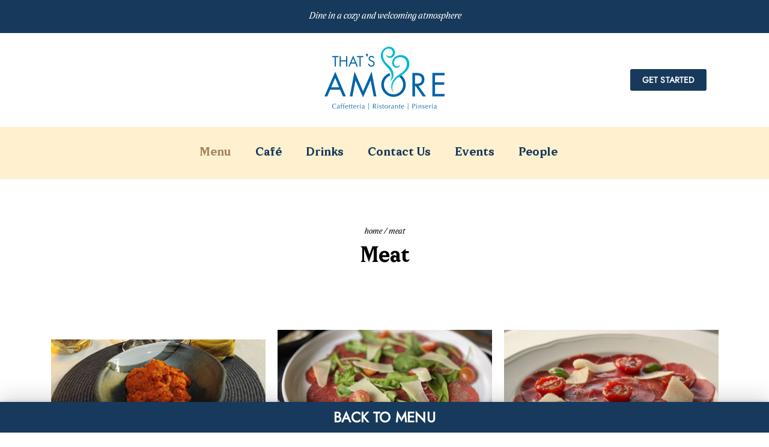

--- FILE ---
content_type: text/html; charset=utf-8
request_url: https://thatsamorephuket.com/th/collections/carne-gourmet
body_size: 19545
content:
<!doctype html>
<html class="no-js" lang="th">
<head>
  
  <!-- Canopy 4.2.1 -->

  <link rel="preload" href="//thatsamorephuket.com/cdn/shop/t/10/assets/styles.css?v=29748969926637608121759332992" as="style">
  <link rel="preload" href="//thatsamorephuket.com/cdn/shop/t/10/assets/styles-custom.css?v=15463187104253099791706360792" as="style">
  <meta charset="utf-8" />
<meta name="viewport" content="width=device-width,initial-scale=1.0" />
<meta http-equiv="X-UA-Compatible" content="IE=edge">

<link rel="preconnect" href="https://cdn.shopify.com" crossorigin>
<link rel="preconnect" href="https://fonts.shopify.com" crossorigin>
<link rel="preconnect" href="https://monorail-edge.shopifysvc.com"><link rel="preload" as="font" href="//thatsamorephuket.com/cdn/fonts/jost/jost_n3.a5df7448b5b8c9a76542f085341dff794ff2a59d.woff2" type="font/woff2" crossorigin><link rel="preload" as="font" href="//thatsamorephuket.com/cdn/fonts/jost/jost_n4.d47a1b6347ce4a4c9f437608011273009d91f2b7.woff2" type="font/woff2" crossorigin><link rel="preload" as="font" href="//thatsamorephuket.com/cdn/fonts/jost/jost_i3.8d4e97d98751190bb5824cdb405ec5b0049a74c0.woff2" type="font/woff2" crossorigin><link rel="preload" as="font" href="//thatsamorephuket.com/cdn/fonts/jost/jost_i4.b690098389649750ada222b9763d55796c5283a5.woff2" type="font/woff2" crossorigin><link rel="preload" as="font" href="//thatsamorephuket.com/cdn/fonts/jost/jost_n3.a5df7448b5b8c9a76542f085341dff794ff2a59d.woff2" type="font/woff2" crossorigin><link rel="preload" as="font" href="//thatsamorephuket.com/cdn/fonts/jost/jost_n3.a5df7448b5b8c9a76542f085341dff794ff2a59d.woff2" type="font/woff2" crossorigin><link rel="preload" href="//thatsamorephuket.com/cdn/shop/t/10/assets/vendor.min.js?v=109634595573403464951680008551" as="script">
<link rel="preload" href="//thatsamorephuket.com/cdn/shop/t/10/assets/theme.js?v=51741169011406963741680008551" as="script"><link rel="canonical" href="https://thatsamorephuket.com/th/collections/carne-gourmet" /><link rel="shortcut icon" href="//thatsamorephuket.com/cdn/shop/files/favicon-color-2.png?v=1680168540" type="image/png" />

  <meta name="theme-color" content="#17395c">
  
  
    <title>
      Meat &ndash; That&#39;s Amore Restaurant
    </title>
    

  <!-- Facebook Open Graph meta tags for Shopify --><meta property="og:site_name" content="That&#39;s Amore Restaurant">
<meta property="og:url" content="https://thatsamorephuket.com/th/collections/carne-gourmet">

<meta property="og:title" content="Meat">

<meta property="og:type" content="product.group">
<meta property="og:description" content="World-famous typical dishes from Italy are given a special touch in That’s Amore Restaurant. We are a bit vintage but contemporary, a bit classic but modern and romantic… We are That’s Amore and we are going to open in the heart of Phuket Town. "><meta property="og:image" content="http://thatsamorephuket.com/cdn/shop/collections/A-205_1200x1200.jpg?v=1764498787">
  <meta property="og:image:secure_url" content="https://thatsamorephuket.com/cdn/shop/collections/A-205_1200x1200.jpg?v=1764498787">
  <meta property="og:image:width" content="5917">
  <meta property="og:image:height" content="4196"><meta name="twitter:card" content="summary_large_image">
<meta name="twitter:title" content="Meat">
<meta name="twitter:description" content="World-famous typical dishes from Italy are given a special touch in That’s Amore Restaurant. We are a bit vintage but contemporary, a bit classic but modern and romantic… We are That’s Amore and we are going to open in the heart of Phuket Town. ">
 
  <meta name="facebook-domain-verification" content="8pv8w1kkgef7jmlmepd9bsjsuvc2f2" />
  <meta name="facebook-domain-verification" content="cheqxlwoy0mw4jsp8d4w6ekpqxqc6c" />

  <link href="//thatsamorephuket.com/cdn/shop/t/10/assets/styles.css?v=29748969926637608121759332992" rel="stylesheet" type="text/css" media="all" />
  <link href="//thatsamorephuket.com/cdn/shop/t/10/assets/styles-custom.css?v=15463187104253099791706360792" rel="stylesheet" type="text/css" media="all" /> 

  <script>
    document.documentElement.className = document.documentElement.className.replace('no-js', 'js');
    window.theme = window.theme || {};
    
    theme.money_format_with_code_preference = "{{amount}} ฿";
    
    theme.money_format = "{{amount}} ฿";
    theme.customerIsLoggedIn = false;

    
      theme.shippingCalcMoneyFormat = "{{amount}} ฿";
    

    theme.strings = {
      previous: "Previous",
      next: "Next",
      close: "Close",
      addressError: "Error looking up that address",
      addressNoResults: "No results for that address",
      addressQueryLimit: "You have exceeded the Google API usage limit. Consider upgrading to a \u003ca href=\"https:\/\/developers.google.com\/maps\/premium\/usage-limits\"\u003ePremium Plan\u003c\/a\u003e.",
      authError: "There was a problem authenticating your Google Maps API Key.",
      shippingCalcSubmitButton: "Calculate shipping",
      shippingCalcSubmitButtonDisabled: "Calculating...",
      infiniteScrollCollectionLoading: "Loading more items...",
      infiniteScrollCollectionFinishedMsg : "No more items",
      infiniteScrollBlogLoading: "Loading more articles...",
      infiniteScrollBlogFinishedMsg : "No more articles",
      blogsShowTags: "Show tags",
      priceNonExistent: "Unavailable",
      buttonDefault: "Add to cart",
      buttonNoStock: "Out of stock",
      buttonNoVariant: "Unavailable",
      unitPriceSeparator: " \/ ",
      onlyXLeft: "[[ quantity ]] in stock",
      productAddingToCart: "Adding",
      productAddedToCart: "Added",
      quickbuyAdded: "Added to cart",
      cartSummary: "View cart",
      cartContinue: "Continue shopping",
      colorBoxPrevious: "Previous",
      colorBoxNext: "Next",
      colorBoxClose: "Close",
      imageSlider: "Image slider",
      confirmEmptyCart: "Are you sure you want to empty your cart?",
      inYourCart: "In your cart",
      removeFromCart: "Remove from cart",
      clearAll: "Clear all",
      layout_live_search_see_all: "See all results",
      general_quick_search_pages: "Pages",
      general_quick_search_no_results: "Sorry, we couldn\u0026#39;t find any results",
      products_labels_sold_out: "Sold Out",
      products_labels_sale: "Sale",
      maximumQuantity: "You can only have [quantity] in your cart",
      fullDetails: "Full details",
      cartConfirmRemove: "Are you sure you want to remove this item?"
    };

    theme.routes = {
      root_url: '/th',
      account_url: '/th/account',
      account_login_url: '/th/account/login',
      account_logout_url: '/th/account/logout',
      account_recover_url: '/th/account/recover',
      account_register_url: '/th/account/register',
      account_addresses_url: '/th/account/addresses',
      collections_url: '/th/collections',
      all_products_collection_url: '/th/collections/all',
      search_url: '/th/search',
      cart_url: '/th/cart',
      cart_add_url: '/th/cart/add',
      cart_change_url: '/th/cart/change',
      cart_clear_url: '/th/cart/clear'
    };

    theme.scripts = {
      masonry: "\/\/thatsamorephuket.com\/cdn\/shop\/t\/10\/assets\/masonry.v3.2.2.min.js?v=70136629540791627221680008551",
      jqueryInfiniteScroll: "\/\/thatsamorephuket.com\/cdn\/shop\/t\/10\/assets\/jquery.infinitescroll.2.1.0.min.js?v=162864979201917639991680008551",
      underscore: "\/\/cdnjs.cloudflare.com\/ajax\/libs\/underscore.js\/1.6.0\/underscore-min.js",
      shopifyCommon: "\/\/thatsamorephuket.com\/cdn\/shopifycloud\/storefront\/assets\/themes_support\/shopify_common-5f594365.js",
      jqueryCart: "\/\/thatsamorephuket.com\/cdn\/shop\/t\/10\/assets\/shipping-calculator.v1.0.min.js?v=20682063813605048711680008551"
    };

    theme.settings = {
      cartType: "drawer-dynamic",
      openCartDrawerOnMob: true,
      quickBuyType: "in-page",
      superscriptDecimals: true,
      currencyCodeEnabled: false
    }
  </script><script>window.performance && window.performance.mark && window.performance.mark('shopify.content_for_header.start');</script><meta name="facebook-domain-verification" content="cheqxlwoy0mw4jsp8d4w6ekpqxqc6c">
<meta id="shopify-digital-wallet" name="shopify-digital-wallet" content="/61758570696/digital_wallets/dialog">
<link rel="alternate" type="application/atom+xml" title="Feed" href="/th/collections/carne-gourmet.atom" />
<link rel="alternate" hreflang="x-default" href="https://thatsamorephuket.com/collections/carne-gourmet">
<link rel="alternate" hreflang="en" href="https://thatsamorephuket.com/collections/carne-gourmet">
<link rel="alternate" hreflang="th" href="https://thatsamorephuket.com/th/collections/carne-gourmet">
<link rel="alternate" type="application/json+oembed" href="https://thatsamorephuket.com/th/collections/carne-gourmet.oembed">
<script async="async" src="/checkouts/internal/preloads.js?locale=th-TH"></script>
<script id="shopify-features" type="application/json">{"accessToken":"16cc76908f1ffb0b8cb2590612519d92","betas":["rich-media-storefront-analytics"],"domain":"thatsamorephuket.com","predictiveSearch":true,"shopId":61758570696,"locale":"th"}</script>
<script>var Shopify = Shopify || {};
Shopify.shop = "thats-amore-phuket.myshopify.com";
Shopify.locale = "th";
Shopify.currency = {"active":"THB","rate":"1.0"};
Shopify.country = "TH";
Shopify.theme = {"name":"1.5 | ONLINE | \"Canopy\" | @lucamoretto","id":132137156808,"schema_name":"Canopy","schema_version":"4.2.1","theme_store_id":732,"role":"main"};
Shopify.theme.handle = "null";
Shopify.theme.style = {"id":null,"handle":null};
Shopify.cdnHost = "thatsamorephuket.com/cdn";
Shopify.routes = Shopify.routes || {};
Shopify.routes.root = "/th/";</script>
<script type="module">!function(o){(o.Shopify=o.Shopify||{}).modules=!0}(window);</script>
<script>!function(o){function n(){var o=[];function n(){o.push(Array.prototype.slice.apply(arguments))}return n.q=o,n}var t=o.Shopify=o.Shopify||{};t.loadFeatures=n(),t.autoloadFeatures=n()}(window);</script>
<script id="shop-js-analytics" type="application/json">{"pageType":"collection"}</script>
<script defer="defer" async type="module" src="//thatsamorephuket.com/cdn/shopifycloud/shop-js/modules/v2/client.init-shop-cart-sync_CI-HSvCz.th.esm.js"></script>
<script defer="defer" async type="module" src="//thatsamorephuket.com/cdn/shopifycloud/shop-js/modules/v2/chunk.common_DXskQzHY.esm.js"></script>
<script type="module">
  await import("//thatsamorephuket.com/cdn/shopifycloud/shop-js/modules/v2/client.init-shop-cart-sync_CI-HSvCz.th.esm.js");
await import("//thatsamorephuket.com/cdn/shopifycloud/shop-js/modules/v2/chunk.common_DXskQzHY.esm.js");

  window.Shopify.SignInWithShop?.initShopCartSync?.({"fedCMEnabled":true,"windoidEnabled":true});

</script>
<script>(function() {
  var isLoaded = false;
  function asyncLoad() {
    if (isLoaded) return;
    isLoaded = true;
    var urls = ["https:\/\/garooapp.com\/assets\/js\/app.js?shop=thats-amore-phuket.myshopify.com","https:\/\/cdn.robinpro.gallery\/js\/client.js?v=5ad0431\u0026shop=thats-amore-phuket.myshopify.com"];
    for (var i = 0; i < urls.length; i++) {
      var s = document.createElement('script');
      s.type = 'text/javascript';
      s.async = true;
      s.src = urls[i];
      var x = document.getElementsByTagName('script')[0];
      x.parentNode.insertBefore(s, x);
    }
  };
  if(window.attachEvent) {
    window.attachEvent('onload', asyncLoad);
  } else {
    window.addEventListener('load', asyncLoad, false);
  }
})();</script>
<script id="__st">var __st={"a":61758570696,"offset":25200,"reqid":"d88b4a7a-3ee0-4f9f-bc04-0ae0f62e9c7a-1768544291","pageurl":"thatsamorephuket.com\/th\/collections\/carne-gourmet","u":"06a84ba333ea","p":"collection","rtyp":"collection","rid":514984345800};</script>
<script>window.ShopifyPaypalV4VisibilityTracking = true;</script>
<script id="form-persister">!function(){'use strict';const t='contact',e='new_comment',n=[[t,t],['blogs',e],['comments',e],[t,'customer']],o='password',r='form_key',c=['recaptcha-v3-token','g-recaptcha-response','h-captcha-response',o],s=()=>{try{return window.sessionStorage}catch{return}},i='__shopify_v',u=t=>t.elements[r],a=function(){const t=[...n].map((([t,e])=>`form[action*='/${t}']:not([data-nocaptcha='true']) input[name='form_type'][value='${e}']`)).join(',');var e;return e=t,()=>e?[...document.querySelectorAll(e)].map((t=>t.form)):[]}();function m(t){const e=u(t);a().includes(t)&&(!e||!e.value)&&function(t){try{if(!s())return;!function(t){const e=s();if(!e)return;const n=u(t);if(!n)return;const o=n.value;o&&e.removeItem(o)}(t);const e=Array.from(Array(32),(()=>Math.random().toString(36)[2])).join('');!function(t,e){u(t)||t.append(Object.assign(document.createElement('input'),{type:'hidden',name:r})),t.elements[r].value=e}(t,e),function(t,e){const n=s();if(!n)return;const r=[...t.querySelectorAll(`input[type='${o}']`)].map((({name:t})=>t)),u=[...c,...r],a={};for(const[o,c]of new FormData(t).entries())u.includes(o)||(a[o]=c);n.setItem(e,JSON.stringify({[i]:1,action:t.action,data:a}))}(t,e)}catch(e){console.error('failed to persist form',e)}}(t)}const f=t=>{if('true'===t.dataset.persistBound)return;const e=function(t,e){const n=function(t){return'function'==typeof t.submit?t.submit:HTMLFormElement.prototype.submit}(t).bind(t);return function(){let t;return()=>{t||(t=!0,(()=>{try{e(),n()}catch(t){(t=>{console.error('form submit failed',t)})(t)}})(),setTimeout((()=>t=!1),250))}}()}(t,(()=>{m(t)}));!function(t,e){if('function'==typeof t.submit&&'function'==typeof e)try{t.submit=e}catch{}}(t,e),t.addEventListener('submit',(t=>{t.preventDefault(),e()})),t.dataset.persistBound='true'};!function(){function t(t){const e=(t=>{const e=t.target;return e instanceof HTMLFormElement?e:e&&e.form})(t);e&&m(e)}document.addEventListener('submit',t),document.addEventListener('DOMContentLoaded',(()=>{const e=a();for(const t of e)f(t);var n;n=document.body,new window.MutationObserver((t=>{for(const e of t)if('childList'===e.type&&e.addedNodes.length)for(const t of e.addedNodes)1===t.nodeType&&'FORM'===t.tagName&&a().includes(t)&&f(t)})).observe(n,{childList:!0,subtree:!0,attributes:!1}),document.removeEventListener('submit',t)}))}()}();</script>
<script integrity="sha256-4kQ18oKyAcykRKYeNunJcIwy7WH5gtpwJnB7kiuLZ1E=" data-source-attribution="shopify.loadfeatures" defer="defer" src="//thatsamorephuket.com/cdn/shopifycloud/storefront/assets/storefront/load_feature-a0a9edcb.js" crossorigin="anonymous"></script>
<script data-source-attribution="shopify.dynamic_checkout.dynamic.init">var Shopify=Shopify||{};Shopify.PaymentButton=Shopify.PaymentButton||{isStorefrontPortableWallets:!0,init:function(){window.Shopify.PaymentButton.init=function(){};var t=document.createElement("script");t.src="https://thatsamorephuket.com/cdn/shopifycloud/portable-wallets/latest/portable-wallets.th.js",t.type="module",document.head.appendChild(t)}};
</script>
<script data-source-attribution="shopify.dynamic_checkout.buyer_consent">
  function portableWalletsHideBuyerConsent(e){var t=document.getElementById("shopify-buyer-consent"),n=document.getElementById("shopify-subscription-policy-button");t&&n&&(t.classList.add("hidden"),t.setAttribute("aria-hidden","true"),n.removeEventListener("click",e))}function portableWalletsShowBuyerConsent(e){var t=document.getElementById("shopify-buyer-consent"),n=document.getElementById("shopify-subscription-policy-button");t&&n&&(t.classList.remove("hidden"),t.removeAttribute("aria-hidden"),n.addEventListener("click",e))}window.Shopify?.PaymentButton&&(window.Shopify.PaymentButton.hideBuyerConsent=portableWalletsHideBuyerConsent,window.Shopify.PaymentButton.showBuyerConsent=portableWalletsShowBuyerConsent);
</script>
<script data-source-attribution="shopify.dynamic_checkout.cart.bootstrap">document.addEventListener("DOMContentLoaded",(function(){function t(){return document.querySelector("shopify-accelerated-checkout-cart, shopify-accelerated-checkout")}if(t())Shopify.PaymentButton.init();else{new MutationObserver((function(e,n){t()&&(Shopify.PaymentButton.init(),n.disconnect())})).observe(document.body,{childList:!0,subtree:!0})}}));
</script>

<script>window.performance && window.performance.mark && window.performance.mark('shopify.content_for_header.end');</script>
<link rel="stylesheet" href="//thatsamorephuket.com/cdn/shop/t/10/assets/seedgrow-whatsapp-style.css?v=98871650463428833311680008551"><link href="https://monorail-edge.shopifysvc.com" rel="dns-prefetch">
<script>(function(){if ("sendBeacon" in navigator && "performance" in window) {try {var session_token_from_headers = performance.getEntriesByType('navigation')[0].serverTiming.find(x => x.name == '_s').description;} catch {var session_token_from_headers = undefined;}var session_cookie_matches = document.cookie.match(/_shopify_s=([^;]*)/);var session_token_from_cookie = session_cookie_matches && session_cookie_matches.length === 2 ? session_cookie_matches[1] : "";var session_token = session_token_from_headers || session_token_from_cookie || "";function handle_abandonment_event(e) {var entries = performance.getEntries().filter(function(entry) {return /monorail-edge.shopifysvc.com/.test(entry.name);});if (!window.abandonment_tracked && entries.length === 0) {window.abandonment_tracked = true;var currentMs = Date.now();var navigation_start = performance.timing.navigationStart;var payload = {shop_id: 61758570696,url: window.location.href,navigation_start,duration: currentMs - navigation_start,session_token,page_type: "collection"};window.navigator.sendBeacon("https://monorail-edge.shopifysvc.com/v1/produce", JSON.stringify({schema_id: "online_store_buyer_site_abandonment/1.1",payload: payload,metadata: {event_created_at_ms: currentMs,event_sent_at_ms: currentMs}}));}}window.addEventListener('pagehide', handle_abandonment_event);}}());</script>
<script id="web-pixels-manager-setup">(function e(e,d,r,n,o){if(void 0===o&&(o={}),!Boolean(null===(a=null===(i=window.Shopify)||void 0===i?void 0:i.analytics)||void 0===a?void 0:a.replayQueue)){var i,a;window.Shopify=window.Shopify||{};var t=window.Shopify;t.analytics=t.analytics||{};var s=t.analytics;s.replayQueue=[],s.publish=function(e,d,r){return s.replayQueue.push([e,d,r]),!0};try{self.performance.mark("wpm:start")}catch(e){}var l=function(){var e={modern:/Edge?\/(1{2}[4-9]|1[2-9]\d|[2-9]\d{2}|\d{4,})\.\d+(\.\d+|)|Firefox\/(1{2}[4-9]|1[2-9]\d|[2-9]\d{2}|\d{4,})\.\d+(\.\d+|)|Chrom(ium|e)\/(9{2}|\d{3,})\.\d+(\.\d+|)|(Maci|X1{2}).+ Version\/(15\.\d+|(1[6-9]|[2-9]\d|\d{3,})\.\d+)([,.]\d+|)( \(\w+\)|)( Mobile\/\w+|) Safari\/|Chrome.+OPR\/(9{2}|\d{3,})\.\d+\.\d+|(CPU[ +]OS|iPhone[ +]OS|CPU[ +]iPhone|CPU IPhone OS|CPU iPad OS)[ +]+(15[._]\d+|(1[6-9]|[2-9]\d|\d{3,})[._]\d+)([._]\d+|)|Android:?[ /-](13[3-9]|1[4-9]\d|[2-9]\d{2}|\d{4,})(\.\d+|)(\.\d+|)|Android.+Firefox\/(13[5-9]|1[4-9]\d|[2-9]\d{2}|\d{4,})\.\d+(\.\d+|)|Android.+Chrom(ium|e)\/(13[3-9]|1[4-9]\d|[2-9]\d{2}|\d{4,})\.\d+(\.\d+|)|SamsungBrowser\/([2-9]\d|\d{3,})\.\d+/,legacy:/Edge?\/(1[6-9]|[2-9]\d|\d{3,})\.\d+(\.\d+|)|Firefox\/(5[4-9]|[6-9]\d|\d{3,})\.\d+(\.\d+|)|Chrom(ium|e)\/(5[1-9]|[6-9]\d|\d{3,})\.\d+(\.\d+|)([\d.]+$|.*Safari\/(?![\d.]+ Edge\/[\d.]+$))|(Maci|X1{2}).+ Version\/(10\.\d+|(1[1-9]|[2-9]\d|\d{3,})\.\d+)([,.]\d+|)( \(\w+\)|)( Mobile\/\w+|) Safari\/|Chrome.+OPR\/(3[89]|[4-9]\d|\d{3,})\.\d+\.\d+|(CPU[ +]OS|iPhone[ +]OS|CPU[ +]iPhone|CPU IPhone OS|CPU iPad OS)[ +]+(10[._]\d+|(1[1-9]|[2-9]\d|\d{3,})[._]\d+)([._]\d+|)|Android:?[ /-](13[3-9]|1[4-9]\d|[2-9]\d{2}|\d{4,})(\.\d+|)(\.\d+|)|Mobile Safari.+OPR\/([89]\d|\d{3,})\.\d+\.\d+|Android.+Firefox\/(13[5-9]|1[4-9]\d|[2-9]\d{2}|\d{4,})\.\d+(\.\d+|)|Android.+Chrom(ium|e)\/(13[3-9]|1[4-9]\d|[2-9]\d{2}|\d{4,})\.\d+(\.\d+|)|Android.+(UC? ?Browser|UCWEB|U3)[ /]?(15\.([5-9]|\d{2,})|(1[6-9]|[2-9]\d|\d{3,})\.\d+)\.\d+|SamsungBrowser\/(5\.\d+|([6-9]|\d{2,})\.\d+)|Android.+MQ{2}Browser\/(14(\.(9|\d{2,})|)|(1[5-9]|[2-9]\d|\d{3,})(\.\d+|))(\.\d+|)|K[Aa][Ii]OS\/(3\.\d+|([4-9]|\d{2,})\.\d+)(\.\d+|)/},d=e.modern,r=e.legacy,n=navigator.userAgent;return n.match(d)?"modern":n.match(r)?"legacy":"unknown"}(),u="modern"===l?"modern":"legacy",c=(null!=n?n:{modern:"",legacy:""})[u],f=function(e){return[e.baseUrl,"/wpm","/b",e.hashVersion,"modern"===e.buildTarget?"m":"l",".js"].join("")}({baseUrl:d,hashVersion:r,buildTarget:u}),m=function(e){var d=e.version,r=e.bundleTarget,n=e.surface,o=e.pageUrl,i=e.monorailEndpoint;return{emit:function(e){var a=e.status,t=e.errorMsg,s=(new Date).getTime(),l=JSON.stringify({metadata:{event_sent_at_ms:s},events:[{schema_id:"web_pixels_manager_load/3.1",payload:{version:d,bundle_target:r,page_url:o,status:a,surface:n,error_msg:t},metadata:{event_created_at_ms:s}}]});if(!i)return console&&console.warn&&console.warn("[Web Pixels Manager] No Monorail endpoint provided, skipping logging."),!1;try{return self.navigator.sendBeacon.bind(self.navigator)(i,l)}catch(e){}var u=new XMLHttpRequest;try{return u.open("POST",i,!0),u.setRequestHeader("Content-Type","text/plain"),u.send(l),!0}catch(e){return console&&console.warn&&console.warn("[Web Pixels Manager] Got an unhandled error while logging to Monorail."),!1}}}}({version:r,bundleTarget:l,surface:e.surface,pageUrl:self.location.href,monorailEndpoint:e.monorailEndpoint});try{o.browserTarget=l,function(e){var d=e.src,r=e.async,n=void 0===r||r,o=e.onload,i=e.onerror,a=e.sri,t=e.scriptDataAttributes,s=void 0===t?{}:t,l=document.createElement("script"),u=document.querySelector("head"),c=document.querySelector("body");if(l.async=n,l.src=d,a&&(l.integrity=a,l.crossOrigin="anonymous"),s)for(var f in s)if(Object.prototype.hasOwnProperty.call(s,f))try{l.dataset[f]=s[f]}catch(e){}if(o&&l.addEventListener("load",o),i&&l.addEventListener("error",i),u)u.appendChild(l);else{if(!c)throw new Error("Did not find a head or body element to append the script");c.appendChild(l)}}({src:f,async:!0,onload:function(){if(!function(){var e,d;return Boolean(null===(d=null===(e=window.Shopify)||void 0===e?void 0:e.analytics)||void 0===d?void 0:d.initialized)}()){var d=window.webPixelsManager.init(e)||void 0;if(d){var r=window.Shopify.analytics;r.replayQueue.forEach((function(e){var r=e[0],n=e[1],o=e[2];d.publishCustomEvent(r,n,o)})),r.replayQueue=[],r.publish=d.publishCustomEvent,r.visitor=d.visitor,r.initialized=!0}}},onerror:function(){return m.emit({status:"failed",errorMsg:"".concat(f," has failed to load")})},sri:function(e){var d=/^sha384-[A-Za-z0-9+/=]+$/;return"string"==typeof e&&d.test(e)}(c)?c:"",scriptDataAttributes:o}),m.emit({status:"loading"})}catch(e){m.emit({status:"failed",errorMsg:(null==e?void 0:e.message)||"Unknown error"})}}})({shopId: 61758570696,storefrontBaseUrl: "https://thatsamorephuket.com",extensionsBaseUrl: "https://extensions.shopifycdn.com/cdn/shopifycloud/web-pixels-manager",monorailEndpoint: "https://monorail-edge.shopifysvc.com/unstable/produce_batch",surface: "storefront-renderer",enabledBetaFlags: ["2dca8a86"],webPixelsConfigList: [{"id":"191103176","configuration":"{\"pixel_id\":\"824060939005666\",\"pixel_type\":\"facebook_pixel\",\"metaapp_system_user_token\":\"-\"}","eventPayloadVersion":"v1","runtimeContext":"OPEN","scriptVersion":"ca16bc87fe92b6042fbaa3acc2fbdaa6","type":"APP","apiClientId":2329312,"privacyPurposes":["ANALYTICS","MARKETING","SALE_OF_DATA"],"dataSharingAdjustments":{"protectedCustomerApprovalScopes":["read_customer_address","read_customer_email","read_customer_name","read_customer_personal_data","read_customer_phone"]}},{"id":"shopify-app-pixel","configuration":"{}","eventPayloadVersion":"v1","runtimeContext":"STRICT","scriptVersion":"0450","apiClientId":"shopify-pixel","type":"APP","privacyPurposes":["ANALYTICS","MARKETING"]},{"id":"shopify-custom-pixel","eventPayloadVersion":"v1","runtimeContext":"LAX","scriptVersion":"0450","apiClientId":"shopify-pixel","type":"CUSTOM","privacyPurposes":["ANALYTICS","MARKETING"]}],isMerchantRequest: false,initData: {"shop":{"name":"That's Amore Restaurant","paymentSettings":{"currencyCode":"THB"},"myshopifyDomain":"thats-amore-phuket.myshopify.com","countryCode":"TH","storefrontUrl":"https:\/\/thatsamorephuket.com\/th"},"customer":null,"cart":null,"checkout":null,"productVariants":[],"purchasingCompany":null},},"https://thatsamorephuket.com/cdn","fcfee988w5aeb613cpc8e4bc33m6693e112",{"modern":"","legacy":""},{"shopId":"61758570696","storefrontBaseUrl":"https:\/\/thatsamorephuket.com","extensionBaseUrl":"https:\/\/extensions.shopifycdn.com\/cdn\/shopifycloud\/web-pixels-manager","surface":"storefront-renderer","enabledBetaFlags":"[\"2dca8a86\"]","isMerchantRequest":"false","hashVersion":"fcfee988w5aeb613cpc8e4bc33m6693e112","publish":"custom","events":"[[\"page_viewed\",{}],[\"collection_viewed\",{\"collection\":{\"id\":\"514984345800\",\"title\":\"Meat\",\"productVariants\":[{\"price\":{\"amount\":490.0,\"currencyCode\":\"THB\"},\"product\":{\"title\":\"E007 - Polpette della Nonna\",\"vendor\":\"That's Amore Phuket\",\"id\":\"7369889251528\",\"untranslatedTitle\":\"E007 - Polpette della Nonna\",\"url\":\"\/th\/products\/fassona-tartare-with-black-truffle\",\"type\":\"restaurant\"},\"id\":\"42025801646280\",\"image\":{\"src\":\"\/\/thatsamorephuket.com\/cdn\/shop\/files\/IMG20251114210654.jpg?v=1763293756\"},\"sku\":\"95\",\"title\":\"Default Title\",\"untranslatedTitle\":\"Default Title\"},{\"price\":{\"amount\":490.0,\"currencyCode\":\"THB\"},\"product\":{\"title\":\"A1 - Beef Carpaccio\",\"vendor\":\"That's Amore Phuket\",\"id\":\"7658941874376\",\"untranslatedTitle\":\"A1 - Beef Carpaccio\",\"url\":\"\/th\/products\/beef-carpaccio\",\"type\":\"restaurant\"},\"id\":\"43033103237320\",\"image\":{\"src\":\"\/\/thatsamorephuket.com\/cdn\/shop\/files\/BeefCarpaccio.jpg?v=1765540303\"},\"sku\":\"\",\"title\":\"Default Title\",\"untranslatedTitle\":\"Default Title\"},{\"price\":{\"amount\":490.0,\"currencyCode\":\"THB\"},\"product\":{\"title\":\"A002 - Bresaola\",\"vendor\":\"That's Amore Phuket\",\"id\":\"8263209124040\",\"untranslatedTitle\":\"A002 - Bresaola\",\"url\":\"\/th\/products\/a1-beef-carpaccio-copia\",\"type\":\"restaurant\"},\"id\":\"44874594091208\",\"image\":{\"src\":\"\/\/thatsamorephuket.com\/cdn\/shop\/files\/mi-piace-me-la-puoi-mettere-in-un-piatto.png?v=1765540349\"},\"sku\":null,\"title\":\"Default Title\",\"untranslatedTitle\":\"Default Title\"},{\"price\":{\"amount\":1290.0,\"currencyCode\":\"THB\"},\"product\":{\"title\":\"E1 - Tagliata Rughetta\",\"vendor\":\"That's Amore Phuket\",\"id\":\"7510894641352\",\"untranslatedTitle\":\"E1 - Tagliata Rughetta\",\"url\":\"\/th\/products\/ribeye-steak\",\"type\":\"restaurant\"},\"id\":\"42554915258568\",\"image\":{\"src\":\"\/\/thatsamorephuket.com\/cdn\/shop\/files\/A-149.jpg?v=1730978851\"},\"sku\":\"\",\"title\":\"Default Title\",\"untranslatedTitle\":\"Default Title\"},{\"price\":{\"amount\":1390.0,\"currencyCode\":\"THB\"},\"product\":{\"title\":\"E2 - Filetto Porcini\",\"vendor\":\"That's Amore Phuket\",\"id\":\"7510895689928\",\"untranslatedTitle\":\"E2 - Filetto Porcini\",\"url\":\"\/th\/products\/tenderloin-porcini\",\"type\":\"restaurant\"},\"id\":\"42554924499144\",\"image\":{\"src\":\"\/\/thatsamorephuket.com\/cdn\/shop\/files\/A-205.jpg?v=1730650031\"},\"sku\":\"\",\"title\":\"Default Title\",\"untranslatedTitle\":\"Default Title\"},{\"price\":{\"amount\":1390.0,\"currencyCode\":\"THB\"},\"product\":{\"title\":\"E3 - Straccetti Wagyu\",\"vendor\":\"That's Amore Phuket\",\"id\":\"8074682237128\",\"untranslatedTitle\":\"E3 - Straccetti Wagyu\",\"url\":\"\/th\/products\/black-truffle-beef-fillet-copia\",\"type\":\"restaurant\"},\"id\":\"44154450968776\",\"image\":{\"src\":\"\/\/thatsamorephuket.com\/cdn\/shop\/files\/A-206_2.jpg?v=1728219875\"},\"sku\":\"96\",\"title\":\"Default Title\",\"untranslatedTitle\":\"Default Title\"}]}}]]"});</script><script>
  window.ShopifyAnalytics = window.ShopifyAnalytics || {};
  window.ShopifyAnalytics.meta = window.ShopifyAnalytics.meta || {};
  window.ShopifyAnalytics.meta.currency = 'THB';
  var meta = {"products":[{"id":7369889251528,"gid":"gid:\/\/shopify\/Product\/7369889251528","vendor":"That's Amore Phuket","type":"restaurant","handle":"fassona-tartare-with-black-truffle","variants":[{"id":42025801646280,"price":49000,"name":"E007 - Polpette della Nonna","public_title":null,"sku":"95"}],"remote":false},{"id":7658941874376,"gid":"gid:\/\/shopify\/Product\/7658941874376","vendor":"That's Amore Phuket","type":"restaurant","handle":"beef-carpaccio","variants":[{"id":43033103237320,"price":49000,"name":"A1 - Beef Carpaccio","public_title":null,"sku":""}],"remote":false},{"id":8263209124040,"gid":"gid:\/\/shopify\/Product\/8263209124040","vendor":"That's Amore Phuket","type":"restaurant","handle":"a1-beef-carpaccio-copia","variants":[{"id":44874594091208,"price":49000,"name":"A002 - Bresaola","public_title":null,"sku":null}],"remote":false},{"id":7510894641352,"gid":"gid:\/\/shopify\/Product\/7510894641352","vendor":"That's Amore Phuket","type":"restaurant","handle":"ribeye-steak","variants":[{"id":42554915258568,"price":129000,"name":"E1 - Tagliata Rughetta","public_title":null,"sku":""}],"remote":false},{"id":7510895689928,"gid":"gid:\/\/shopify\/Product\/7510895689928","vendor":"That's Amore Phuket","type":"restaurant","handle":"tenderloin-porcini","variants":[{"id":42554924499144,"price":139000,"name":"E2 - Filetto Porcini","public_title":null,"sku":""}],"remote":false},{"id":8074682237128,"gid":"gid:\/\/shopify\/Product\/8074682237128","vendor":"That's Amore Phuket","type":"restaurant","handle":"black-truffle-beef-fillet-copia","variants":[{"id":44154450968776,"price":139000,"name":"E3 - Straccetti Wagyu","public_title":null,"sku":"96"}],"remote":false}],"page":{"pageType":"collection","resourceType":"collection","resourceId":514984345800,"requestId":"d88b4a7a-3ee0-4f9f-bc04-0ae0f62e9c7a-1768544291"}};
  for (var attr in meta) {
    window.ShopifyAnalytics.meta[attr] = meta[attr];
  }
</script>
<script class="analytics">
  (function () {
    var customDocumentWrite = function(content) {
      var jquery = null;

      if (window.jQuery) {
        jquery = window.jQuery;
      } else if (window.Checkout && window.Checkout.$) {
        jquery = window.Checkout.$;
      }

      if (jquery) {
        jquery('body').append(content);
      }
    };

    var hasLoggedConversion = function(token) {
      if (token) {
        return document.cookie.indexOf('loggedConversion=' + token) !== -1;
      }
      return false;
    }

    var setCookieIfConversion = function(token) {
      if (token) {
        var twoMonthsFromNow = new Date(Date.now());
        twoMonthsFromNow.setMonth(twoMonthsFromNow.getMonth() + 2);

        document.cookie = 'loggedConversion=' + token + '; expires=' + twoMonthsFromNow;
      }
    }

    var trekkie = window.ShopifyAnalytics.lib = window.trekkie = window.trekkie || [];
    if (trekkie.integrations) {
      return;
    }
    trekkie.methods = [
      'identify',
      'page',
      'ready',
      'track',
      'trackForm',
      'trackLink'
    ];
    trekkie.factory = function(method) {
      return function() {
        var args = Array.prototype.slice.call(arguments);
        args.unshift(method);
        trekkie.push(args);
        return trekkie;
      };
    };
    for (var i = 0; i < trekkie.methods.length; i++) {
      var key = trekkie.methods[i];
      trekkie[key] = trekkie.factory(key);
    }
    trekkie.load = function(config) {
      trekkie.config = config || {};
      trekkie.config.initialDocumentCookie = document.cookie;
      var first = document.getElementsByTagName('script')[0];
      var script = document.createElement('script');
      script.type = 'text/javascript';
      script.onerror = function(e) {
        var scriptFallback = document.createElement('script');
        scriptFallback.type = 'text/javascript';
        scriptFallback.onerror = function(error) {
                var Monorail = {
      produce: function produce(monorailDomain, schemaId, payload) {
        var currentMs = new Date().getTime();
        var event = {
          schema_id: schemaId,
          payload: payload,
          metadata: {
            event_created_at_ms: currentMs,
            event_sent_at_ms: currentMs
          }
        };
        return Monorail.sendRequest("https://" + monorailDomain + "/v1/produce", JSON.stringify(event));
      },
      sendRequest: function sendRequest(endpointUrl, payload) {
        // Try the sendBeacon API
        if (window && window.navigator && typeof window.navigator.sendBeacon === 'function' && typeof window.Blob === 'function' && !Monorail.isIos12()) {
          var blobData = new window.Blob([payload], {
            type: 'text/plain'
          });

          if (window.navigator.sendBeacon(endpointUrl, blobData)) {
            return true;
          } // sendBeacon was not successful

        } // XHR beacon

        var xhr = new XMLHttpRequest();

        try {
          xhr.open('POST', endpointUrl);
          xhr.setRequestHeader('Content-Type', 'text/plain');
          xhr.send(payload);
        } catch (e) {
          console.log(e);
        }

        return false;
      },
      isIos12: function isIos12() {
        return window.navigator.userAgent.lastIndexOf('iPhone; CPU iPhone OS 12_') !== -1 || window.navigator.userAgent.lastIndexOf('iPad; CPU OS 12_') !== -1;
      }
    };
    Monorail.produce('monorail-edge.shopifysvc.com',
      'trekkie_storefront_load_errors/1.1',
      {shop_id: 61758570696,
      theme_id: 132137156808,
      app_name: "storefront",
      context_url: window.location.href,
      source_url: "//thatsamorephuket.com/cdn/s/trekkie.storefront.cd680fe47e6c39ca5d5df5f0a32d569bc48c0f27.min.js"});

        };
        scriptFallback.async = true;
        scriptFallback.src = '//thatsamorephuket.com/cdn/s/trekkie.storefront.cd680fe47e6c39ca5d5df5f0a32d569bc48c0f27.min.js';
        first.parentNode.insertBefore(scriptFallback, first);
      };
      script.async = true;
      script.src = '//thatsamorephuket.com/cdn/s/trekkie.storefront.cd680fe47e6c39ca5d5df5f0a32d569bc48c0f27.min.js';
      first.parentNode.insertBefore(script, first);
    };
    trekkie.load(
      {"Trekkie":{"appName":"storefront","development":false,"defaultAttributes":{"shopId":61758570696,"isMerchantRequest":null,"themeId":132137156808,"themeCityHash":"4433018888912719361","contentLanguage":"th","currency":"THB","eventMetadataId":"eae20c22-992f-449e-81de-fbfe28210530"},"isServerSideCookieWritingEnabled":true,"monorailRegion":"shop_domain","enabledBetaFlags":["65f19447"]},"Session Attribution":{},"S2S":{"facebookCapiEnabled":true,"source":"trekkie-storefront-renderer","apiClientId":580111}}
    );

    var loaded = false;
    trekkie.ready(function() {
      if (loaded) return;
      loaded = true;

      window.ShopifyAnalytics.lib = window.trekkie;

      var originalDocumentWrite = document.write;
      document.write = customDocumentWrite;
      try { window.ShopifyAnalytics.merchantGoogleAnalytics.call(this); } catch(error) {};
      document.write = originalDocumentWrite;

      window.ShopifyAnalytics.lib.page(null,{"pageType":"collection","resourceType":"collection","resourceId":514984345800,"requestId":"d88b4a7a-3ee0-4f9f-bc04-0ae0f62e9c7a-1768544291","shopifyEmitted":true});

      var match = window.location.pathname.match(/checkouts\/(.+)\/(thank_you|post_purchase)/)
      var token = match? match[1]: undefined;
      if (!hasLoggedConversion(token)) {
        setCookieIfConversion(token);
        window.ShopifyAnalytics.lib.track("Viewed Product Category",{"currency":"THB","category":"Collection: carne-gourmet","collectionName":"carne-gourmet","collectionId":514984345800,"nonInteraction":true},undefined,undefined,{"shopifyEmitted":true});
      }
    });


        var eventsListenerScript = document.createElement('script');
        eventsListenerScript.async = true;
        eventsListenerScript.src = "//thatsamorephuket.com/cdn/shopifycloud/storefront/assets/shop_events_listener-3da45d37.js";
        document.getElementsByTagName('head')[0].appendChild(eventsListenerScript);

})();</script>
<script
  defer
  src="https://thatsamorephuket.com/cdn/shopifycloud/perf-kit/shopify-perf-kit-3.0.3.min.js"
  data-application="storefront-renderer"
  data-shop-id="61758570696"
  data-render-region="gcp-us-central1"
  data-page-type="collection"
  data-theme-instance-id="132137156808"
  data-theme-name="Canopy"
  data-theme-version="4.2.1"
  data-monorail-region="shop_domain"
  data-resource-timing-sampling-rate="10"
  data-shs="true"
  data-shs-beacon="true"
  data-shs-export-with-fetch="true"
  data-shs-logs-sample-rate="1"
  data-shs-beacon-endpoint="https://thatsamorephuket.com/api/collect"
></script>
</head><body class="template-collection  "
      data-cc-animate-timeout="80">



<a class="skip-link visually-hidden" href="#content">Skip to content</a>

<div id="shopify-section-cart-drawer" class="shopify-section">
<div data-section-type="cart-drawer"><div id="cart-summary" class="cart-summary cart-summary--empty cart-summary--drawer-dynamic ">
    <div class="cart-summary__inner" aria-live="polite">
      <a class="cart-summary__close toggle-cart-summary" href="#">
        <svg fill="#000000" height="24" viewBox="0 0 24 24" width="24" xmlns="http://www.w3.org/2000/svg">
  <title>Left</title>
  <path d="M15.41 16.09l-4.58-4.59 4.58-4.59L14 5.5l-6 6 6 6z"/><path d="M0-.5h24v24H0z" fill="none"/>
</svg>
        <span class="beside-svg">Continue shopping</span>
      </a>

      <div class="cart-summary__header cart-summary__section">
        <h5 class="cart-summary__title">Your Order</h5>
        
      </div>

      
        <div class="cart-summary__empty">
          <div class="cart-summary__section">
            <p>You have no items in your cart</p>
          </div>
        </div>
      

      

      
    </div>
    <script type="application/json" id="LimitedCartJson">
      {
        "items": []
      }
    </script>
  </div><!-- /#cart-summary -->
</div>



</div>

<div id="page-wrap">
  <div id="page-wrap-inner">
    <a id="page-overlay" href="#" aria-controls="mobile-nav" aria-label="Close navigation"></a>

    <div id="page-wrap-content">
      <div id="shopify-section-announcement-bar" class="shopify-section section-announcement-bar">
<div class="announcement-bar " data-cc-animate data-section-type="announcement-bar">
				<div class="container">
					<div class="announcement-bar__inner">
<div class="announcement-bar__text"><a href="/th/pages/book-your-table" class="announcement-bar__text__inner">Dine in a cozy and welcoming atmosphere</a></div></div>
				</div>
			</div>

                                  

</div>
      <div id="shopify-section-header" class="shopify-section section-header">
<style data-shopify>.logo img {
		width: 170px;
  }

  @media (min-width: 768px) {
		.logo img {
				width: 250px;
		}
  }</style>
  

  

  <div class="header-container" data-section-type="header" itemscope itemtype="http://schema.org/Organization" data-cc-animate data-is-sticky="false"><div class="page-header layout-center using-compact-mobile-logo">
      <div class="toolbar-container">
        <div class="container">
          <div id="toolbar" class="toolbar cf
        	toolbar--three-cols-xs
					toolbar--three-cols
			    ">

            <div class="toolbar-left 
						">
              <div class="mobile-toolbar">
                <a class="toggle-mob-nav" href="#" aria-controls="mobile-nav" aria-label="Open navigation">
                  <span></span>
                  <span></span>
                  <span></span>
                </a>
              </div>
            </div>

            
              <div class="toolbar-center ">
                
                  <div class="toolbar-logo toolbar-logo--large">
                    
    <div class="logo align-center">
      <meta itemprop="name" content="That&#39;s Amore Restaurant">
      
        
        <a href="/th" itemprop="url">
          <img src="//thatsamorephuket.com/cdn/shop/files/ThatsAmore_Logo_landscape_optimized_ad8496a3-9e8e-43dd-bf1b-312f67865d7c_500x.png?v=1656418183"
							 width="2000"
							 height="880"
               class="logo-desktop"
               alt="" itemprop="logo"/>

          
            <img src="//thatsamorephuket.com/cdn/shop/files/ThatsAmore_Logo_landscape_optimized_ad8496a3-9e8e-43dd-bf1b-312f67865d7c_500x.png?v=1656418183" width="2000"
								 height="880" class="logo-mobile" alt=""/>
          
        </a>
      
    </div>
  
                  </div></div>
            

            <div class="toolbar-right ">
              

              <div class="toolbar-icons">
                
                

                

                
                  <a href="/th/account" class="toolbar-account" aria-label="Profile">
                    
  
    <a href="/account" title="Translation missing: th.layout.customer.my_account">
      <input type="submit" class="btn login-btn" value="Get Started">
    </a>
    
  


                  </a>
                

                <span class="toolbar-cart">
								<a class="current-cart toggle-cart-summary"
                   href="/th/cart" title="Go to cart">
									
									<span class="current-cart-icon current-cart-icon--cart">
										
                      <svg xmlns="http://www.w3.org/2000/svg" xmlns:xlink="http://www.w3.org/1999/xlink" version="1.1" viewBox="0 0 512 512" enable-background="new 0 0 512 512">
  <g>
    <g>
      <path d="m485.7,198.5c-10.7-13.4-25.3-20.8-41.1-20.8h-36.1c-3.4-92.6-70.5-166.7-152.5-166.7-82,0-149.1,74.1-152.5,166.7h-36.1c-15.8,0-30.4,7.4-41.1,20.8-13.5,16.8-18.4,40.2-13.3,62.7l43.3,190.8c6.5,28.8 28.9,49 54.4,49h290.5c25.5,0 47.9-20.1 54.4-49l43.4-190.8c5.1-22.5 0.2-45.9-13.3-62.7zm-229.7-146.7c59.6-1.42109e-14 108.4,55.8 111.6,125.9h-223.2c3.2-70 52-125.9 111.6-125.9zm203.2,200.3l-43.3,190.9c-2.2,9.8-8.5,17.2-14.6,17.2h-290.6c-6.1,0-12.4-7.4-14.6-17.2l-43.3-190.9c-2.3-10.1-3.7-33.6 14.6-33.6h377.2c19.7,0 16.9,23.5 14.6,33.6z"/>
      <path d="m154.7,259.1c-11.3,0-20.4,9.1-20.4,20.4v127.5c0,11.3 9.1,20.4 20.4,20.4 11.3,0 20.4-9.1 20.4-20.4v-127.5c0.1-11.2-9.1-20.4-20.4-20.4z"/>
      <path d="m253.6,259.1c-11.3,0-20.4,9.1-20.4,20.4v127.5c0,11.3 9.1,20.4 20.4,20.4 11.3,0 20.4-9.1 20.4-20.4v-127.5c0-11.2-9.2-20.4-20.4-20.4z"/>
      <path d="m352.4,259.1c-11.3,0-20.4,9.1-20.4,20.4v127.5c0,11.3 9.1,20.4 20.4,20.4 11.3,0 20.4-9.1 20.4-20.4v-127.5c5.68434e-14-11.2-9.1-20.4-20.4-20.4z"/>
    </g>
  </g>
</svg>
                    

                    
									</span>
								</a>
							</span>
              </div>
            </div>
          </div>

          
        </div>
      </div>

      <div class="container nav-container">
        <div class="logo-nav ">
          

          
            
<nav class="main-nav cf desktop align-center"
     data-col-limit="8"
     aria-label="Primary navigation"><ul>
    
<li class="nav-item first">

        <a class="nav-item-link nav-item-link--featured" href="/th/collections" >
          <span class="nav-item-link-title">Menu</span>
          
        </a>

        
      </li><li class="nav-item">

        <a class="nav-item-link" href="/th/collections/cafe" >
          <span class="nav-item-link-title">Café </span>
          
        </a>

        
      </li><li class="nav-item">

        <a class="nav-item-link" href="/th/collections/drinks" >
          <span class="nav-item-link-title">Drinks</span>
          
        </a>

        
      </li><li class="nav-item">

        <a class="nav-item-link" href="/th/pages/contact-us" >
          <span class="nav-item-link-title">Contact Us</span>
          
        </a>

        
      </li><li class="nav-item">

        <a class="nav-item-link" href="/th#" >
          <span class="nav-item-link-title">Events</span>
          
        </a>

        
      </li><li class="nav-item last">

        <a class="nav-item-link" href="/th/pages/gallery" >
          <span class="nav-item-link-title">People</span>
          
        </a>

        
      </li></ul>

  
</nav>

          
        </div>
      </div>

      <script id="mobile-navigation-template" type="text/template">
        <nav id="mobile-nav">
  <div class="inner">
    
    <header class="side-menu-header h2">
      <div class="toolbar-center ">
        <div class="logo align-center">
          <img src="//thatsamorephuket.com/cdn/shop/files/ThatsAmore_Logo_landscape_optimized_ad8496a3-9e8e-43dd-bf1b-312f67865d7c_x100.png?v=1656418183" width="2000" height="880" class="logo-mobile" alt="">
        </div>
      </div>
     
      <a href="#" class="side-menu-header--close" aria-label="Close navigation">
        <svg xmlns="http://www.w3.org/2000/svg" width="24" height="24" viewBox="0 0 24 24" fill="none" stroke="currentColor" stroke-width="2" stroke-linecap="round" stroke-linejoin="round" class="feather feather-x"><line x1="18" y1="6" x2="6" y2="18"></line><line x1="6" y1="6" x2="18" y2="18"></line></svg>

      </a>
    </header>
    
    

    
    <nav aria-label="Mobile navigation">
      <ul class="mobile-nav-menu plain">
        
          <li class="nav-item">
            <a class="nav-item-link nav-item-link--featured"
               href="/th/collections">
              Menu
            </a>

            
          </li>
        
          <li class="nav-item">
            <a class="nav-item-link"
               href="/th/collections/cafe">
              Café 
            </a>

            
          </li>
        
          <li class="nav-item">
            <a class="nav-item-link"
               href="/th/collections/drinks">
              Drinks
            </a>

            
          </li>
        
          <li class="nav-item">
            <a class="nav-item-link"
               href="/th/pages/contact-us">
              Contact Us
            </a>

            
          </li>
        
          <li class="nav-item">
            <a class="nav-item-link"
               href="/th#">
              Events
            </a>

            
          </li>
        
          <li class="nav-item">
            <a class="nav-item-link"
               href="/th/pages/gallery">
              People
            </a>

            
          </li>
        
      </ul>
      
      
        <p class="side-menu-header h2">My Account</p>
      
      
      
        

          <li class="nav-item nav-item--account">
            <a href="/account/register" title="Registration">Getting started</a>
          </li>
      
          <li class="nav-item nav-item--account">
            <a href="/th/account" class="nav-item-link">Sign In</a>
          </li>

          <li class="nav-item nav-item--account">
            <a href="/th/cart" title="My Cart">My Cart
            <span class="current-cart-count-menulogin">
              <span class="inner-count">0</span>
            </span></a>
          </li>
      
          <li class="nav-item nav-item--account">
            <a href="/th/account" title="Your orders">Track orders</a>
          </li>
      
          
        

      <footer class="localization localization--mobile-menu" id="localization--mobile-menu"></footer>
      
      
<div class="header">
            <center>
            <p class="social-footer-title">Follow us</p>

  <div class="social-links ">
    <ul class="social-links__list">
      
      
        <li><a aria-label="Facebook" class="facebook" target="_blank" rel="noopener" href="https://www.facebook.com/thatsamorephuket/"><svg width="48px" height="48px" viewBox="0 0 48 48" version="1.1" xmlns="http://www.w3.org/2000/svg" xmlns:xlink="http://www.w3.org/1999/xlink">
    <title>Facebook</title>
    <defs></defs>
    <g stroke="none" stroke-width="1" fill="none" fill-rule="evenodd">
        <g transform="translate(-325.000000, -295.000000)" fill="#000000">
            <path d="M350.638355,343 L327.649232,343 C326.185673,343 325,341.813592 325,340.350603 L325,297.649211 C325,296.18585 326.185859,295 327.649232,295 L370.350955,295 C371.813955,295 373,296.18585 373,297.649211 L373,340.350603 C373,341.813778 371.813769,343 370.350955,343 L358.119305,343 L358.119305,324.411755 L364.358521,324.411755 L365.292755,317.167586 L358.119305,317.167586 L358.119305,312.542641 C358.119305,310.445287 358.701712,309.01601 361.70929,309.01601 L365.545311,309.014333 L365.545311,302.535091 C364.881886,302.446808 362.604784,302.24957 359.955552,302.24957 C354.424834,302.24957 350.638355,305.625526 350.638355,311.825209 L350.638355,317.167586 L344.383122,317.167586 L344.383122,324.411755 L350.638355,324.411755 L350.638355,343 L350.638355,343 Z"></path>
        </g>
        <g transform="translate(-1417.000000, -472.000000)"></g>
    </g>
</svg></a></li>
      
      
      
      
        <li><a aria-label="Instagram" class="instagram" target="_blank" rel="noopener" href="https://www.instagram.com/thatsamorephuket/"><svg width="48px" height="48px" viewBox="0 0 48 48" version="1.1" xmlns="http://www.w3.org/2000/svg" xmlns:xlink="http://www.w3.org/1999/xlink">
    <title>Instagram</title>
    <defs></defs>
    <g stroke="none" stroke-width="1" fill="none" fill-rule="evenodd">
        <g transform="translate(-642.000000, -295.000000)" fill="#000000">
            <path d="M666.000048,295 C659.481991,295 658.664686,295.027628 656.104831,295.144427 C653.550311,295.260939 651.805665,295.666687 650.279088,296.260017 C648.700876,296.873258 647.362454,297.693897 646.028128,299.028128 C644.693897,300.362454 643.873258,301.700876 643.260017,303.279088 C642.666687,304.805665 642.260939,306.550311 642.144427,309.104831 C642.027628,311.664686 642,312.481991 642,319.000048 C642,325.518009 642.027628,326.335314 642.144427,328.895169 C642.260939,331.449689 642.666687,333.194335 643.260017,334.720912 C643.873258,336.299124 644.693897,337.637546 646.028128,338.971872 C647.362454,340.306103 648.700876,341.126742 650.279088,341.740079 C651.805665,342.333313 653.550311,342.739061 656.104831,342.855573 C658.664686,342.972372 659.481991,343 666.000048,343 C672.518009,343 673.335314,342.972372 675.895169,342.855573 C678.449689,342.739061 680.194335,342.333313 681.720912,341.740079 C683.299124,341.126742 684.637546,340.306103 685.971872,338.971872 C687.306103,337.637546 688.126742,336.299124 688.740079,334.720912 C689.333313,333.194335 689.739061,331.449689 689.855573,328.895169 C689.972372,326.335314 690,325.518009 690,319.000048 C690,312.481991 689.972372,311.664686 689.855573,309.104831 C689.739061,306.550311 689.333313,304.805665 688.740079,303.279088 C688.126742,301.700876 687.306103,300.362454 685.971872,299.028128 C684.637546,297.693897 683.299124,296.873258 681.720912,296.260017 C680.194335,295.666687 678.449689,295.260939 675.895169,295.144427 C673.335314,295.027628 672.518009,295 666.000048,295 Z M666.000048,299.324317 C672.40826,299.324317 673.167356,299.348801 675.69806,299.464266 C678.038036,299.570966 679.308818,299.961946 680.154513,300.290621 C681.274771,300.725997 682.074262,301.246066 682.91405,302.08595 C683.753934,302.925738 684.274003,303.725229 684.709379,304.845487 C685.038054,305.691182 685.429034,306.961964 685.535734,309.30194 C685.651199,311.832644 685.675683,312.59174 685.675683,319.000048 C685.675683,325.40826 685.651199,326.167356 685.535734,328.69806 C685.429034,331.038036 685.038054,332.308818 684.709379,333.154513 C684.274003,334.274771 683.753934,335.074262 682.91405,335.91405 C682.074262,336.753934 681.274771,337.274003 680.154513,337.709379 C679.308818,338.038054 678.038036,338.429034 675.69806,338.535734 C673.167737,338.651199 672.408736,338.675683 666.000048,338.675683 C659.591264,338.675683 658.832358,338.651199 656.30194,338.535734 C653.961964,338.429034 652.691182,338.038054 651.845487,337.709379 C650.725229,337.274003 649.925738,336.753934 649.08595,335.91405 C648.246161,335.074262 647.725997,334.274771 647.290621,333.154513 C646.961946,332.308818 646.570966,331.038036 646.464266,328.69806 C646.348801,326.167356 646.324317,325.40826 646.324317,319.000048 C646.324317,312.59174 646.348801,311.832644 646.464266,309.30194 C646.570966,306.961964 646.961946,305.691182 647.290621,304.845487 C647.725997,303.725229 648.246066,302.925738 649.08595,302.08595 C649.925738,301.246066 650.725229,300.725997 651.845487,300.290621 C652.691182,299.961946 653.961964,299.570966 656.30194,299.464266 C658.832644,299.348801 659.59174,299.324317 666.000048,299.324317 Z M666.000048,306.675683 C659.193424,306.675683 653.675683,312.193424 653.675683,319.000048 C653.675683,325.806576 659.193424,331.324317 666.000048,331.324317 C672.806576,331.324317 678.324317,325.806576 678.324317,319.000048 C678.324317,312.193424 672.806576,306.675683 666.000048,306.675683 Z M666.000048,327 C661.581701,327 658,323.418299 658,319.000048 C658,314.581701 661.581701,311 666.000048,311 C670.418299,311 674,314.581701 674,319.000048 C674,323.418299 670.418299,327 666.000048,327 Z M681.691284,306.188768 C681.691284,307.779365 680.401829,309.068724 678.811232,309.068724 C677.22073,309.068724 675.931276,307.779365 675.931276,306.188768 C675.931276,304.598171 677.22073,303.308716 678.811232,303.308716 C680.401829,303.308716 681.691284,304.598171 681.691284,306.188768 Z"></path>
        </g>
        <g transform="translate(-1734.000000, -472.000000)"></g>
    </g>
</svg></a></li>
      
      
      

      
        <li>
          <a aria-label="" class="social-custom" target="_blank" rel="noopener" href="https://www.tripadvisor.com/Restaurant_Review-g1215781-d24121994-Reviews-That_s_Amore-Phuket_Town_Phuket.html">
            <img src="//thatsamorephuket.com/cdn/shop/files/tripadvisor-logo-black-and-white_x48.png?v=1657659535" alt="" width="2400" height="1500"/>
          </a>
        </li>
      
    </ul>
  </div>

</center>
          </div>
    </nav>
  </div>

  
  
    
  
    
  
    
  
    
  
    
  
    
  
</nav>

      </script>
    </div>
  </div>

  




</div>

      <main id="content">
        <div id="shopify-section-template--16026024935624__main" class="shopify-section main-collection-section"><style data-shopify>@media (min-width: 768px) {}</style>
  <div class="section collection-page"
     data-section-type="collection-template"
     data-components="price-range,accordion,sticky-scroll-direction"
     data-use-infinite-scroll="false"
     data-is-sticky="false"
     data-ajax-filtering="false"
     >
    <div class="container">
    


      



      
      
        <div class="collection-breadcrumb collection-breadcrumb--above inline-row cf no-margin-top" data-cc-animate>
            
  







  

<ul class="breadcrumbs" itemscope itemtype="http://schema.org/BreadcrumbList">
  
    <li itemprop="itemListElement" itemscope itemtype="http://schema.org/ListItem">
      <a href="/th" itemprop="item"><span itemprop="name">Home</span></a>
      <meta itemprop="position" content="1" />
    </li>
  
  
  
    
    <li itemprop="itemListElement" itemscope itemtype="http://schema.org/ListItem">
      <span class="breadcrumbs-divider"> / </span>
      <a class="breadcrumb-active" href="/th/collections/carne-gourmet" itemprop="item"><span itemprop="name">Meat</span></a>
      
        <meta itemprop="position" content="2" />
      
    </li>
    
  
</ul>




        </div>
      

      
<div class="collection-header
            text-only
            collection-header--fixed-height has-image handle-carne-gourmet" data-cc-animate>
            <div class="header-text
              overlay--v-center
              overlay--h-center">
              <h1 class="page-title">Meat</h1>

              
            </div>

            
          </div>

      

      
<div data-cc-animate data-ajax-scroll-to>
  

  

  

  <div class=""
       data-ajax-container>
    

    <div class="product-list-container product-list-container--none
      no-filters"
         data-cc-animate data-cc-animate-delay="0.2s">

      

        
          <div class="product-list product-grid row grid "
               data-normheights=".image" data-normheights-inner="img">
            

<div class="product-block
    layout-align-above
    flex column
    max-cols-3
    min-cols-1
    product-block--gutter-0
    product-block--gap-20
    product-block--border-false
    
    
      product-block--no-quickbuy
   
   
  "
  id="template--16026024935624__main_7369889251528">
  <div class="product-block__inner"><div class="image image--shape-1.5 ">
      <div class="inner">
        <a href="/th/collections/carne-gourmet/products/fassona-tartare-with-black-truffle" aria-label="E007 - Polpette della Nonna">
          <div class="image__primary">
            <div class="rimage-outer-wrapper" style="max-width: 1472px">
  <div class="rimage-wrapper lazyload--placeholder" style="padding-top:66.66666666666666%">
    
    <img class="rimage__image "
       data-lazy-src="//thatsamorephuket.com/cdn/shop/files/IMG20251114210654_{width}x.jpg?v=1763293756"
       loading="lazy"
       alt=""
       width="1472"
       height="704"
       >

    <noscript>
      
      <img src="//thatsamorephuket.com/cdn/shop/files/IMG20251114210654_1024x1024.jpg?v=1763293756" alt="" class="rimage__image ">
    </noscript>
  </div>
</div>


          </div>
          
        </a>

        
      </div>

      
      

        <div class="icons-allergeni">
        
            
            
            
            
            
            
            
            
            
            
        </div>

    </div><div class="product-block__title-price">
      <a class="title" href="/th/collections/carne-gourmet/products/fassona-tartare-with-black-truffle">
        
        E007 - Polpette della Nonna
      </a>

      

      <div class="price ">
        

        <span class="amount theme-money">490<sup>00 ฿
</span>

        

        
      </div>
    </div>

      <div class="product-block__title-price">
        <div class="description-short product-description">
          <p data-path-to-node="2"><b>Grandma's Meatballs</b> (Polpette della Nonna)</p>
<blockquote data-path-to-node="3">
<p data-path-to-node="3,0">A timeless comfort food: pork meatballs slowly cooked in a rich tomato sauce. Just like grandma used to make them.</p>
</blockquote>
        </div>
      </div>

    

    
  </div>
</div>


<div class="product-block
    layout-align-above
    flex column
    max-cols-3
    min-cols-1
    product-block--gutter-0
    product-block--gap-20
    product-block--border-false
    
    
      product-block--no-quickbuy
   
   
  "
  id="template--16026024935624__main_7658941874376">
  <div class="product-block__inner"><div class="image image--shape-1.5 ">
      <div class="inner">
        <a href="/th/collections/carne-gourmet/products/beef-carpaccio" aria-label="A1 - Beef Carpaccio">
          <div class="image__primary">
            <div class="rimage-outer-wrapper" style="max-width: 3024px">
  <div class="rimage-wrapper lazyload--placeholder" style="padding-top:66.66666666666666%">
    
    <img class="rimage__image "
       data-lazy-src="//thatsamorephuket.com/cdn/shop/files/BeefCarpaccio_{width}x.jpg?v=1765540303"
       loading="lazy"
       alt=""
       width="3024"
       height="1701"
       >

    <noscript>
      
      <img src="//thatsamorephuket.com/cdn/shop/files/BeefCarpaccio_1024x1024.jpg?v=1765540303" alt="" class="rimage__image ">
    </noscript>
  </div>
</div>


          </div>
          
        </a>

        
      </div>

      
      

        <div class="icons-allergeni">
        
            
            
            
            
            
            
        </div>

    </div><div class="product-block__title-price">
      <a class="title" href="/th/collections/carne-gourmet/products/beef-carpaccio">
        
        A1 - Beef Carpaccio
      </a>

      

      <div class="price ">
        

        <span class="amount theme-money">490<sup>00 ฿
</span>

        

        
      </div>
    </div>

      <div class="product-block__title-price">
        <div class="description-short product-description">
          <p><span data-mce-fragment="1">Delicate slices of Australian beef fillet with arugula and shavings of Parmigiano Reggiano<br></span></p>
        </div>
      </div>

    

    
  </div>
</div>


<div class="product-block
    layout-align-above
    flex column
    max-cols-3
    min-cols-1
    product-block--gutter-0
    product-block--gap-20
    product-block--border-false
    
    
      product-block--no-quickbuy
   
   
  "
  id="template--16026024935624__main_8263209124040">
  <div class="product-block__inner"><div class="image image--shape-1.5 ">
      <div class="inner">
        <a href="/th/collections/carne-gourmet/products/a1-beef-carpaccio-copia" aria-label="A002 - Bresaola">
          <div class="image__primary">
            <div class="rimage-outer-wrapper" style="max-width: 1024px">
  <div class="rimage-wrapper lazyload--placeholder" style="padding-top:66.66666666666666%">
    
    <img class="rimage__image "
       data-lazy-src="//thatsamorephuket.com/cdn/shop/files/mi-piace-me-la-puoi-mettere-in-un-piatto_{width}x.png?v=1765540349"
       loading="lazy"
       alt="mi piace me la puoi mettere in un piatto"
       width="1024"
       height="576"
       >

    <noscript>
      
      <img src="//thatsamorephuket.com/cdn/shop/files/mi-piace-me-la-puoi-mettere-in-un-piatto_1024x1024.png?v=1765540349" alt="mi piace me la puoi mettere in un piatto" class="rimage__image ">
    </noscript>
  </div>
</div>


          </div>
          
        </a>

        
      </div>

      
      

        <div class="icons-allergeni">
        
            
            
            
            
            
            
        </div>

    </div><div class="product-block__title-price">
      <a class="title" href="/th/collections/carne-gourmet/products/a1-beef-carpaccio-copia">
        
        A002 - Bresaola
      </a>

      

      <div class="price ">
        

        <span class="amount theme-money">490<sup>00 ฿
</span>

        

        
      </div>
    </div>

      <div class="product-block__title-price">
        <div class="description-short product-description">
          <p>Protected-origin Bresaola DOCG della Valtellina, meticulously aged for refined tenderness and subtle depth. This premium cured beef pairs beautifully with slow-roasted confit pomodorini—concentrating natural sweetness and acidity—and crisp Grana Padano shavings that introduce savory minerality. A sophisticated antipasto that balances delicate beef character with complementary umami and textural contrast. Authentic Italian excellence in every bite.</p>
<p><span>Delicate slices of Australian beef fillet with arugula and shavings of Parmigiano Reggiano<br></span></p>
        </div>
      </div>

    

    
  </div>
</div>


<div class="product-block
    layout-align-above
    flex column
    max-cols-3
    min-cols-1
    product-block--gutter-0
    product-block--gap-20
    product-block--border-false
    
    
      product-block--no-quickbuy
   
   
  "
  id="template--16026024935624__main_7510894641352">
  <div class="product-block__inner"><div class="image image--shape-1.5 ">
      <div class="inner">
        <a href="/th/collections/carne-gourmet/products/ribeye-steak" aria-label="E1 - Tagliata Rughetta">
          <div class="image__primary">
            <div class="rimage-outer-wrapper" style="max-width: 5917px">
  <div class="rimage-wrapper lazyload--placeholder" style="padding-top:66.66666666666666%">
    
    <img class="rimage__image "
       data-lazy-src="//thatsamorephuket.com/cdn/shop/files/A-149_{width}x.jpg?v=1730978851"
       loading="lazy"
       alt=""
       width="5917"
       height="4196"
       >

    <noscript>
      
      <img src="//thatsamorephuket.com/cdn/shop/files/A-149_1024x1024.jpg?v=1730978851" alt="" class="rimage__image ">
    </noscript>
  </div>
</div>


          </div>
          
        </a>

        
      </div>

      
      

        <div class="icons-allergeni">
        
            
            
        </div>

    </div><div class="product-block__title-price">
      <a class="title" href="/th/collections/carne-gourmet/products/ribeye-steak">
        
        E1 - Tagliata Rughetta
      </a>

      

      <div class="price ">
        

        <span class="amount theme-money">1,290<sup>00 ฿
</span>

        

        
      </div>
    </div>

      <div class="product-block__title-price">
        <div class="description-short product-description">
          <p><meta charset="utf-8">Ribeye Steak, tagliata style served with rocket salad, cherry tomatoes, Grana Padano cheese flakes and a drop of olive oil</p>
        </div>
      </div>

    

    
  </div>
</div>


<div class="product-block
    layout-align-above
    flex column
    max-cols-3
    min-cols-1
    product-block--gutter-0
    product-block--gap-20
    product-block--border-false
    
    
      product-block--no-quickbuy
   
   
  "
  id="template--16026024935624__main_7510895689928">
  <div class="product-block__inner"><div class="image image--shape-1.5 ">
      <div class="inner">
        <a href="/th/collections/carne-gourmet/products/tenderloin-porcini" aria-label="E2 - Filetto Porcini">
          <div class="image__primary">
            <div class="rimage-outer-wrapper" style="max-width: 4126px">
  <div class="rimage-wrapper lazyload--placeholder" style="padding-top:66.66666666666666%">
    
    <img class="rimage__image "
       data-lazy-src="//thatsamorephuket.com/cdn/shop/files/A-205_{width}x.jpg?v=1730650031"
       loading="lazy"
       alt=""
       width="4126"
       height="2696"
       >

    <noscript>
      
      <img src="//thatsamorephuket.com/cdn/shop/files/A-205_1024x1024.jpg?v=1730650031" alt="" class="rimage__image ">
    </noscript>
  </div>
</div>


          </div>
          
        </a>

        
      </div>

      
      

        <div class="icons-allergeni">
        
            
            
            
            
        </div>

    </div><div class="product-block__title-price">
      <a class="title" href="/th/collections/carne-gourmet/products/tenderloin-porcini">
        
        E2 - Filetto Porcini
      </a>

      

      <div class="price ">
        

        <span class="amount theme-money">1,390<sup>00 ฿
</span>

        

        
      </div>
    </div>

      <div class="product-block__title-price">
        <div class="description-short product-description">
          <p>Crafted from the highest quality Wagyu beef and paired with fresh porcini, our Filetto Porcini is a true delicacy. The marbling of the Wagyu beef ensures a tender and flavorful experience, while the fresh porcini adds a touch of earthy richness. Savor the taste of luxury.</p>
<p><br></p>
        </div>
      </div>

    

    
  </div>
</div>


<div class="product-block
    layout-align-above
    flex column
    max-cols-3
    min-cols-1
    product-block--gutter-0
    product-block--gap-20
    product-block--border-false
    
    
      product-block--no-quickbuy
   
   
  "
  id="template--16026024935624__main_8074682237128">
  <div class="product-block__inner"><div class="image image--shape-1.5 ">
      <div class="inner">
        <a href="/th/collections/carne-gourmet/products/black-truffle-beef-fillet-copia" aria-label="E3 - Straccetti Wagyu">
          <div class="image__primary">
            <div class="rimage-outer-wrapper" style="max-width: 3360px">
  <div class="rimage-wrapper lazyload--placeholder" style="padding-top:66.66666666666666%">
    
    <img class="rimage__image "
       data-lazy-src="//thatsamorephuket.com/cdn/shop/files/A-206_2_{width}x.jpg?v=1728219875"
       loading="lazy"
       alt=""
       width="3360"
       height="2240"
       >

    <noscript>
      
      <img src="//thatsamorephuket.com/cdn/shop/files/A-206_2_1024x1024.jpg?v=1728219875" alt="" class="rimage__image ">
    </noscript>
  </div>
</div>


          </div>
          
        </a>

        
      </div>

      
      

        <div class="icons-allergeni">
        
            
            
            
            
        </div>

    </div><div class="product-block__title-price">
      <a class="title" href="/th/collections/carne-gourmet/products/black-truffle-beef-fillet-copia">
        
        E3 - Straccetti Wagyu
      </a>

      

      <div class="price ">
        

        <span class="amount theme-money">1,390<sup>00 ฿
</span>

        

        
      </div>
    </div>

      <div class="product-block__title-price">
        <div class="description-short product-description">
          <p>Wagyu beef strips are a luxurious dish featuring tender, marbled slices of premium Wagyu. Cooked quickly to preserve their juiciness, the beef melts in the mouth, offering rich, buttery flavors and a delicate texture.</p>
        </div>
      </div>

    

    
  </div>
</div>



<div class="product-block product-block--flex-spacer flex column max-cols-3 min-cols-1"></div><div class="product-block product-block--flex-spacer flex column max-cols-3 min-cols-1"></div><div class="product-block product-block--flex-spacer flex column max-cols-3 min-cols-1"></div></div>
        
      

      
    </div>
  </div>
</div>
    </div>
  
  
      <center>
        <a href="/collections" class="btn button-backmenu">Back to Menu</a>
      </center>
    
</div>



</div>
      </main>
    </div><!-- /#page-wrap-content -->

    <div id="shopify-section-footer" class="shopify-section">

<footer id="page-footer" class="page-footer" data-section-type="footer" data-cc-animate>
  <div class="container">

    <div class="back-to-top-row align-centre">
      <a class="hash-link" href="#page-wrap-content"><span class="beside-svg">Back to the top</span> <svg fill="#000000" height="24" viewBox="0 0 24 24" width="24" xmlns="http://www.w3.org/2000/svg">
    <path d="M7.41 15.41L12 10.83l4.59 4.58L18 14l-6-6-6 6z"/>
    <path d="M0 0h24v24H0z" fill="none"/>
</svg></a>
    </div>

 

    

      <div class="footer-columns row section padless-top">
        
          <div class="logo-column column">
            <div class="footer-logo-container">
              
                <a href="/th"><img src="//thatsamorephuket.com/cdn/shop/files/ThatsAmore_Logo_white_footer_500x.png?v=1657554822" /></a>
              
            </div>
          </div>
        

        

        
        <div class="links-column column" role="navigation" aria-label="Footer navigation">
          <ul class="plain">
            
              <li><a href="/th/collections" title="">Menu</a></li>
            
              <li><a href="/th/collections/drinks" title="">Drinks </a></li>
            
              <li><a href="/th/pages/gallery" title="">Gallery</a></li>
            
          </ul>
        </div>
        

        
        <div class="links-column column" role="navigation" aria-label="Secondary footer navigation">
          <ul class="plain">
            
              <li><a href="https://thatsamorephuket.com/pages/delivery" title="">How to order</a></li>
            
              <li><a href="/th/pages/book-your-table" title="">Book your Table</a></li>
            
              <li><a href="https://thatsamorephuket.com/pages/delivery" title="">Order from Home</a></li>
            
          </ul>
        </div>
        

        
        <div class="links-column column" role="navigation" aria-label="Tertiary footer navigation">
          <ul class="plain">
            
              <li><a href="/th/pages/contact-us" title="">Contacts</a></li>
            
              <li><a href="/th#" title="">FAQ</a></li>
            
              <li><a href="/th#" title="">Terms & Conditions</a></li>
            
              <li><a href="https://app.smartsheet.com/b/form/78c4adbd4ca24205b39ff17a1814ffa6" title="">Expat Card</a></li>
            
          </ul>
        </div>
        
      </div>

    
    <div class="row section padless-top signup-row">
      <div class="social-column align-right-desktop full column">
        <center>
          <p class="social-footer-title">Follow us</p>
          

  <div class="social-links ">
    <ul class="social-links__list">
      
      
        <li><a aria-label="Facebook" class="facebook" target="_blank" rel="noopener" href="https://www.facebook.com/thatsamorephuket/"><svg width="48px" height="48px" viewBox="0 0 48 48" version="1.1" xmlns="http://www.w3.org/2000/svg" xmlns:xlink="http://www.w3.org/1999/xlink">
    <title>Facebook</title>
    <defs></defs>
    <g stroke="none" stroke-width="1" fill="none" fill-rule="evenodd">
        <g transform="translate(-325.000000, -295.000000)" fill="#000000">
            <path d="M350.638355,343 L327.649232,343 C326.185673,343 325,341.813592 325,340.350603 L325,297.649211 C325,296.18585 326.185859,295 327.649232,295 L370.350955,295 C371.813955,295 373,296.18585 373,297.649211 L373,340.350603 C373,341.813778 371.813769,343 370.350955,343 L358.119305,343 L358.119305,324.411755 L364.358521,324.411755 L365.292755,317.167586 L358.119305,317.167586 L358.119305,312.542641 C358.119305,310.445287 358.701712,309.01601 361.70929,309.01601 L365.545311,309.014333 L365.545311,302.535091 C364.881886,302.446808 362.604784,302.24957 359.955552,302.24957 C354.424834,302.24957 350.638355,305.625526 350.638355,311.825209 L350.638355,317.167586 L344.383122,317.167586 L344.383122,324.411755 L350.638355,324.411755 L350.638355,343 L350.638355,343 Z"></path>
        </g>
        <g transform="translate(-1417.000000, -472.000000)"></g>
    </g>
</svg></a></li>
      
      
      
      
        <li><a aria-label="Instagram" class="instagram" target="_blank" rel="noopener" href="https://www.instagram.com/thatsamorephuket/"><svg width="48px" height="48px" viewBox="0 0 48 48" version="1.1" xmlns="http://www.w3.org/2000/svg" xmlns:xlink="http://www.w3.org/1999/xlink">
    <title>Instagram</title>
    <defs></defs>
    <g stroke="none" stroke-width="1" fill="none" fill-rule="evenodd">
        <g transform="translate(-642.000000, -295.000000)" fill="#000000">
            <path d="M666.000048,295 C659.481991,295 658.664686,295.027628 656.104831,295.144427 C653.550311,295.260939 651.805665,295.666687 650.279088,296.260017 C648.700876,296.873258 647.362454,297.693897 646.028128,299.028128 C644.693897,300.362454 643.873258,301.700876 643.260017,303.279088 C642.666687,304.805665 642.260939,306.550311 642.144427,309.104831 C642.027628,311.664686 642,312.481991 642,319.000048 C642,325.518009 642.027628,326.335314 642.144427,328.895169 C642.260939,331.449689 642.666687,333.194335 643.260017,334.720912 C643.873258,336.299124 644.693897,337.637546 646.028128,338.971872 C647.362454,340.306103 648.700876,341.126742 650.279088,341.740079 C651.805665,342.333313 653.550311,342.739061 656.104831,342.855573 C658.664686,342.972372 659.481991,343 666.000048,343 C672.518009,343 673.335314,342.972372 675.895169,342.855573 C678.449689,342.739061 680.194335,342.333313 681.720912,341.740079 C683.299124,341.126742 684.637546,340.306103 685.971872,338.971872 C687.306103,337.637546 688.126742,336.299124 688.740079,334.720912 C689.333313,333.194335 689.739061,331.449689 689.855573,328.895169 C689.972372,326.335314 690,325.518009 690,319.000048 C690,312.481991 689.972372,311.664686 689.855573,309.104831 C689.739061,306.550311 689.333313,304.805665 688.740079,303.279088 C688.126742,301.700876 687.306103,300.362454 685.971872,299.028128 C684.637546,297.693897 683.299124,296.873258 681.720912,296.260017 C680.194335,295.666687 678.449689,295.260939 675.895169,295.144427 C673.335314,295.027628 672.518009,295 666.000048,295 Z M666.000048,299.324317 C672.40826,299.324317 673.167356,299.348801 675.69806,299.464266 C678.038036,299.570966 679.308818,299.961946 680.154513,300.290621 C681.274771,300.725997 682.074262,301.246066 682.91405,302.08595 C683.753934,302.925738 684.274003,303.725229 684.709379,304.845487 C685.038054,305.691182 685.429034,306.961964 685.535734,309.30194 C685.651199,311.832644 685.675683,312.59174 685.675683,319.000048 C685.675683,325.40826 685.651199,326.167356 685.535734,328.69806 C685.429034,331.038036 685.038054,332.308818 684.709379,333.154513 C684.274003,334.274771 683.753934,335.074262 682.91405,335.91405 C682.074262,336.753934 681.274771,337.274003 680.154513,337.709379 C679.308818,338.038054 678.038036,338.429034 675.69806,338.535734 C673.167737,338.651199 672.408736,338.675683 666.000048,338.675683 C659.591264,338.675683 658.832358,338.651199 656.30194,338.535734 C653.961964,338.429034 652.691182,338.038054 651.845487,337.709379 C650.725229,337.274003 649.925738,336.753934 649.08595,335.91405 C648.246161,335.074262 647.725997,334.274771 647.290621,333.154513 C646.961946,332.308818 646.570966,331.038036 646.464266,328.69806 C646.348801,326.167356 646.324317,325.40826 646.324317,319.000048 C646.324317,312.59174 646.348801,311.832644 646.464266,309.30194 C646.570966,306.961964 646.961946,305.691182 647.290621,304.845487 C647.725997,303.725229 648.246066,302.925738 649.08595,302.08595 C649.925738,301.246066 650.725229,300.725997 651.845487,300.290621 C652.691182,299.961946 653.961964,299.570966 656.30194,299.464266 C658.832644,299.348801 659.59174,299.324317 666.000048,299.324317 Z M666.000048,306.675683 C659.193424,306.675683 653.675683,312.193424 653.675683,319.000048 C653.675683,325.806576 659.193424,331.324317 666.000048,331.324317 C672.806576,331.324317 678.324317,325.806576 678.324317,319.000048 C678.324317,312.193424 672.806576,306.675683 666.000048,306.675683 Z M666.000048,327 C661.581701,327 658,323.418299 658,319.000048 C658,314.581701 661.581701,311 666.000048,311 C670.418299,311 674,314.581701 674,319.000048 C674,323.418299 670.418299,327 666.000048,327 Z M681.691284,306.188768 C681.691284,307.779365 680.401829,309.068724 678.811232,309.068724 C677.22073,309.068724 675.931276,307.779365 675.931276,306.188768 C675.931276,304.598171 677.22073,303.308716 678.811232,303.308716 C680.401829,303.308716 681.691284,304.598171 681.691284,306.188768 Z"></path>
        </g>
        <g transform="translate(-1734.000000, -472.000000)"></g>
    </g>
</svg></a></li>
      
      
      

      
        <li>
          <a aria-label="" class="social-custom" target="_blank" rel="noopener" href="https://www.tripadvisor.com/Restaurant_Review-g1215781-d24121994-Reviews-That_s_Amore-Phuket_Town_Phuket.html">
            <img src="//thatsamorephuket.com/cdn/shop/files/tripadvisor-logo-black-and-white_x48.png?v=1657659535" alt="" width="2400" height="1500"/>
          </a>
        </li>
      
    </ul>
  </div>


          </center>
      </div>
    </div>

    
      <div class="footer-lower inline-row spaced">
        <div class="inline-item centered localization localization--footer">
          <form method="post" action="/th/localization" id="localization_form_footer" accept-charset="UTF-8" class="selectors-form" enctype="multipart/form-data"><input type="hidden" name="form_type" value="localization" /><input type="hidden" name="utf8" value="✓" /><input type="hidden" name="_method" value="put" /><input type="hidden" name="return_to" value="/th/collections/carne-gourmet" /><div class="selectors-form__item">
      <h2 class="visually-hidden" id="lang-heading-footer">
        Language
      </h2>

      <div class="disclosure" data-disclosure-locale>
        <button type="button" class="disclosure__toggle" aria-expanded="false" aria-controls="lang-list-footer" aria-describedby="lang-heading-footer" data-disclosure-toggle>ภาษาไทย<span class="disclosure__toggle-arrow" role="presentation"><svg fill="#000000" height="24" viewBox="0 0 24 24" width="24" xmlns="http://www.w3.org/2000/svg">
    <path d="M7.41 7.84L12 12.42l4.59-4.58L18 9.25l-6 6-6-6z"/>
    <path d="M0-.75h24v24H0z" fill="none"/>
</svg></span>
        </button>
        <ul id="lang-list-footer" class="disclosure-list" data-disclosure-list>
          
            <li class="disclosure-list__item">
              <a class="disclosure-list__option" href="#" lang="en" data-value="en" data-disclosure-option>English</a>
            </li>
            <li class="disclosure-list__item disclosure-list__item--current">
              <a class="disclosure-list__option" href="#" lang="th" aria-current="true" data-value="th" data-disclosure-option>ภาษาไทย</a>
            </li></ul>
        <input type="hidden" name="locale_code" value="th" data-disclosure-input/>
      </div>
    </div></form>
        </div>
      </div>
    

    <div class="footer-lower inline-row spaced">
      
        <div class="inline-item right last payment-methods">
          
        </div>
      
        
      <div class="inline-item">
        <div class="copy">
          &copy; 2026 <a href="https://goo.gl/maps/TwgCgduU6Qd1cxA36">That&#39;s Amore Restaurant</a>
        </div>
        <small>
          <a href="https://maps.app.goo.gl/y3T51CbvV4GiuWgj9">
            <p>14 Ratsada Rd, Tambon Talat Nuea, Amphoe Mueang Phuket - Phuket 83120</p>
          </a>
        </small>
      </div>
    </div>

  </div>
</footer>




</div>
  </div>
</div><!-- /#page-wrap -->

<div id="shopify-section-popup" class="shopify-section section-popup">


</div>

<script>
  class ImageLazyLoaderInstance {
    constructor() {
      this.intersectionObserver = null;
      this.bindObservers();
      this.loadLazyImages();
    }

    static debounce(func, timeout = 300) {
      let timer;
      return (...args) => {
        clearTimeout(timer);
        timer = setTimeout(() => {
          func.apply(this, args);
        }, timeout);
      };
    }

    loadLazyImage(img) {
      const imgLazySrc = img.getAttribute('data-lazy-src'),
        imgLazyBg = img.getAttribute('data-lazy-bg');

      if(!imgLazySrc && !imgLazyBg) {
        console.warn('CC', 'Unable to load lazy image, no URL specified', img);
        return;
      }

      const imageLoadHandler = (newSrc) => {
        if(imgLazySrc) {
          img.setAttribute('src', newSrc);
        } else {
          img.style.backgroundImage = `url('${newSrc}')`;
        }

        // When images are lazy loaded, add a class to any text shadow containers
        const closestTextShadow = img.closest('.has-tint--shadow');
        if (closestTextShadow) {
          closestTextShadow.classList.add('has-tint--shadow-in');
        }

        // Remove lazy placeholder
        if (img.parentElement.classList.contains('lazyload--placeholder')) {
          img.parentElement.classList.remove('lazyload--placeholder');
        }

        img.setAttribute('data-lazy-loaded', true);
      }

      // Find the closest parent with a width
      let imgWidth = img.clientWidth;
      if (imgWidth === 0) {
        let getWidth = function (imgParent) {
          return imgParent.clientWidth > 0 ? imgParent.clientWidth : getWidth(imgParent.parentElement);
        }
        imgWidth = getWidth(img.parentElement);
      }

        // Get the nearest width which is higher than this images width
      let closestWidth = 2048;
      for (let num of [80, 120, 180, 220, 300, 360, 460, 540, 720, 900, 1080, 1296, 1512, 1728, 2048]) {
        if (num > imgWidth) {
          closestWidth = num;
          break;
        }
      }

      // Load the image
      if(imgLazySrc || imgLazyBg){
        const imgUrl = imgLazySrc ? imgLazySrc : imgLazyBg,
          oldSrc = img.getAttribute('src') || img.style.backgroundImage,
          newSrc = imgUrl.replace('{width}x', closestWidth + (window.devicePixelRatio > 1 || window.innerWidth <= 1024 ? 'x@2x' : 'x'));

        if (!oldSrc || oldSrc !== newSrc) {
          const tempImage = new Image();
          tempImage.addEventListener('load', () => imageLoadHandler(newSrc));
          tempImage.src = newSrc;
        }
      }
    }

    loadLazyImages(recheckImages) {
      let selectorSuffix = recheckImages ? '' : ':not([data-lazy-loaded="true"])';

      // If image lazy loading is supported
      if ('loading' in HTMLImageElement.prototype) {
        document.querySelectorAll(`[data-lazy-src]${selectorSuffix}`).forEach(this.loadLazyImage);
        if(this.intersectionObserver) {
          document.querySelectorAll(`[data-lazy-bg]${selectorSuffix}`).forEach(imgBg => {
            this.intersectionObserver.observe(imgBg);
          });
        }
      } else if (this.intersectionObserver) {
        document.querySelectorAll(`[data-lazy-src]${selectorSuffix},[data-lazy-bg]${selectorSuffix}`).forEach(img => {
          this.intersectionObserver.observe(img);
        });
      } else {
        // Lazy loading and intersection observer not supported, fallback!!
        document.querySelectorAll(`[data-lazy-src]${selectorSuffix},[data-lazy-bg]${selectorSuffix}`).forEach(this.loadLazyImage);
      }
    }

    bindObservers() {
      // Observe scrolling where needed
      if ('IntersectionObserver' in window) {
        this.intersectionObserver = new IntersectionObserver(
          (entries, observer) => {
            entries.forEach(entry => {
              if (entry.isIntersecting) {
                const img = entry.target;
                observer.unobserve(img);
                this.loadLazyImage(img);
              }
            });
          }, {
            // Start lazy loading when within 200px of the image
            rootMargin: '0px 0px 400px 0px',
            threshold: 0.01
          }
        );
      }

      // Observe window resize events
      window.addEventListener('resize', ImageLazyLoaderInstance.debounce(() => this.loadLazyImages(true)));

      window.addEventListener("load", () => {
        // Observe DOM changes
        const observer = new MutationObserver(ImageLazyLoaderInstance.debounce(() => {
          this.loadLazyImages();

          // Broadcast an event for future usage
          document.documentElement.dispatchEvent(
            new CustomEvent('theme:body-dom-change', {bubbles: true, cancelable: false})
          );
        }, 10));

        observer.observe(document.body, {
          childList: true,
          subtree: true
        });
      });
    }
  }

  window.theme = window.theme || {};
  theme.imageLazyLoader = new ImageLazyLoaderInstance();

  /* Check for full width sections */
  theme.assessFullWidthSections = function() {
    document.querySelectorAll('.has-alt-bg').forEach(elem => elem.classList.remove('last-alt-bg'));
    document.querySelectorAll('.has-full-width-section').forEach(elem => elem.classList.remove('last-full-width-section'));
    document.querySelectorAll('#content .shopify-section > .use-alt-bg').forEach(elem => elem.parentElement.classList.add('has-alt-bg'));
    document.querySelectorAll('#content .shopify-section > .full-width-section').forEach(elem => {
      const section = elem.parentElement;
      section.classList.add('has-full-width-section');
      if (section.parentElement.lastElementChild === section) {
        section.classList.add('last-full-width-section');
      }
    });
  };
  theme.assessFullWidthSections();
</script>

<script src="//thatsamorephuket.com/cdn/shop/t/10/assets/vendor.min.js?v=109634595573403464951680008551" defer="defer"></script>
<script src="//thatsamorephuket.com/cdn/shop/t/10/assets/theme.js?v=51741169011406963741680008551" defer="defer"></script>


<script src="//thatsamorephuket.com/cdn/shop/t/10/assets/seedgrow-whatsapp-init.js?v=125800979097715456261680008551" defer="defer"></script><script src="//thatsamorephuket.com/cdn/shop/t/10/assets/seedgrow-whatsapp-frontend.js?v=114439463332647918891680008551" defer="defer"></script><script src="//thatsamorephuket.com/cdn/shop/t/10/assets/seedgrow-whatsapp-lib.js?v=162136043285890286131680008551" defer="defer"></script></body>
</html>


--- FILE ---
content_type: text/css
request_url: https://thatsamorephuket.com/cdn/shop/t/10/assets/styles-custom.css?v=15463187104253099791706360792
body_size: 2409
content:
.product-form .payment-and-quantity--buttons-active,.toolbar-icons .toolbar-cart{display:none!important}@font-face{font-family:sfiziabold;src:url(/cdn/shop/files/sfizia-bold-webfont.eot?v=1680113304);src:url(/cdn/shop/files/sfizia-bold-webfont.eot?v=1680113304?#iefix) format("embedded-opentype"),url(/cdn/shop/files/sfizia-bold-webfont.woff2?v=1680113312) format("woff2"),url(/cdn/shop/files/sfizia-bold-webfont.woff?v=1680113307) format("woff"),url(/cdn/shop/files/sfizia-bold-webfont.ttf?v=1680113298) format("truetype");font-weight:400;font-style:normal}@font-face{font-family:sfiziaregular;src:url(/cdn/shop/files/sfizia-regular-webfont.eot?v=1680113304);src:url(/cdn/shop/files/sfizia-regular-webfont.eot?v=1680113304?#iefix) format("embedded-opentype"),url(/cdn/shop/files/sfizia-regular-webfont.woff2?v=1680113311) format("woff2"),url(/cdn/shop/files/sfizia-regular-webfont.woff?v=1680113307) format("woff"),url(/cdn/shop/files/sfizia-bold-webfont.ttf?v=1680113298) format("truetype");font-weight:400;font-style:normal}@font-face{font-family:sfiziaregular_italic;src:url(/cdn/shop/files/sfizia-regularitalic-webfont.eot?v=1680113304);src:url(/cdn/shop/files/sfizia-regularitalic-webfont.eot?v=1680113304?#iefix) format("embedded-opentype"),url(/cdn/shop/files/sfizia-regularitalic-webfont.woff2?v=1680113311) format("woff2"),url(/cdn/shop/files/sfizia-regularitalic-webfont.woff?v=1680113307) format("woff"),url(/cdn/shop/files/sfizia-regularitalic-webfont.ttf?v=1680113299) format("truetype");font-weight:400;font-style:normal}@font-face{font-family:sfiziaregular_italic_no2;src:url(/cdn/shop/files/sfizia-regularitalicno.2-webfont.eot?v=1680113304);src:url(/cdn/shop/files/sfizia-regularitalicno.2-webfont.eot?v=1680113304?#iefix) format("embedded-opentype"),url(/cdn/shop/files/sfizia-regularitalicno.2-webfont.woff2?v=1680113311) format("woff2"),url(/cdn/shop/files/sfizia-regularitalicno.2-webfont.woff?v=1680113307) format("woff"),url(/cdn/shop/files/sfizia-regularitalicno.2-webfont.ttf?v=1680113298) format("truetype");font-weight:400;font-style:normal}h1,.h1,h2,.h2,.main-nav .nav-item,.notification,.product-block .title,.cart-summary__close,.cart-item__description__title,.copy,.page-title,.page-footer ul,.more-link,.icon-column__title,.social-footer-title,.link-carousel-child,.icons-text,.image-overlay .line-1,.product-block .price .amount{font-family:sfiziabold!important}p,.product-description,.product-details .product-price .current-price,.theme-money,#mobile-nav .nav-item,#mobile-nav .sub-nav-item,.cart-summary__inner{font-family:sfiziaregular}.feature-subheader,.inline-row,.breadcrumbs,.announcement-bar__text,.disclosure{font-family:sfiziaregular_italic}.main-nav .sub-nav,.btn,.collection-breadcrumb,input,textarea,.cart-summary__close,.qty-adjuster__remove,.more-link,.back-to-top-row,.product-label,.current-cart-count .inner-count{font-size:14px!important}.collection-breadcrumb,.social-footer-title{text-transform:uppercase;text-align:center}.collection-breadcrumb{margin:5px 0}.product-details .product-title,.cart-item__description__title{font-weight:700}.announcement-bar .announcement-bar__text,.disclosure,.icon-column__title,.footer-lower,.copy,.back-to-top-row,.product-label{font-size:16px}.announcement-bar__text{text-transform:inherit}.social-footer-title{font-size:x-large;letter-spacing:3px;margin-bottom:10px}.announcement-bar,.notification{background:#17395c!important}.cart-summary__close{background:#17395c;line-height:2.2em}.cart-summary__close span{color:#fff}.product-block .title{text-transform:uppercase;letter-spacing:0px;font-weight:700}.product-block .image{margin:0;margin-bottom:10px!important}.product-add{background:#17395c}.product-block .price .amount{line-height:normal;font-size:inherit}.description-short{display:-webkit-box!important;overflow:hidden!important;-webkit-line-clamp:2!important;-webkit-box-orient:vertical!important;height:fit-content;text-align:justify;line-height:initial;margin-top:10px}.icons-allergeni{display:flex;position:absolute;bottom:-4px;right:0;background:#ffffffd9;border-radius:14px 0 0}.icons-allergeni img{max-width:40px;padding:2px 4px 0 6px}.icons-allergeni-prodtemplate{display:flex;position:unset;bottom:0;right:0;flex-flow:wrap}.icons-allergeni-prodtemplate img{max-width:38px!important;padding:0!important;margin-bottom:-8px}.icons-text{font-size:12px;font-weight:100;text-transform:lowercase}.card-container{display:flex;justify-content:flex-start;align-items:center}.card{width:auto;height:auto;position:relative;display:inline-grid;flex-direction:column;justify-content:center;align-items:center;padding:0 6px 0 0;transition:all .5s ease-in}.card .card-image{width:36px;margin:auto auto -24px;padding:0 0 10px}.card .card-title{width:max-content;font-size:11px;font-family:unset;margin:auto}.breadcrumbs .breadcrumb-active{font-weight:100}.inline-row,.breadcrumbs{font-weight:100;text-transform:lowercase}.cc-carousel--previous svg,.cc-carousel--next svg{fill:#000;border:0px solid #000000;border-radius:0!important}.cc-carousel--previous svg,.cc-carousel--next svg,.cc-carousel--previous,.cc-carousel--next{height:50px;width:40px;border-radius:0!important}.collection-block .title{font-size:large}.announcement-bar{padding:1em 0}.main-nav{padding:10px 0}.btn{border:0px solid #0063a7!important;font-weight:700!important}.btn-full{width:100%!important}button:hover{transition:none!important}.qty-adjuster__inner{border:0px;box-shadow:inset 0 0 #0063a7}.qty-adjuster__inner .qty-adjuster__up,.qty-adjuster__inner .qty-adjuster__down{background-color:#afafaf}.main-nav.align-center .nav-item.drop-norm .sub-nav{border-radius:0 0 30px 30px}.btn .icon.icon--large svg{width:22px;height:22px;margin-right:6px}.container-full-width{max-width:none;width:100%;padding-left:0;padding-right:0}.input-two-row{width:50%;float:left;padding:0 2% 0 0}input,textarea{line-height:1.3em;border:0px;background:#f5f5f5;border-radius:0}.checkbox-policy{margin-right:6px;height:20px!important}.checkbox-container{display:inline-flex}.notification{color:#fff;border-radius:10px;font-family:Madera}.contact-form{margin-top:2em}.current-cart-count:before{border:2px solid #ffffff}.current-cart-count{top:-6px;height:22px}.current-cart-count .inner-count{min-width:24px;padding:10px 6px;top:-1px}.current-cart-count-menulogin{background:#17395c;color:#fff;margin-left:5px;height:22px;width:22px;border-radius:50%;display:inline-block;align-items:center;justify-content:center;text-align:center;line-height:20px;margin-top:2px;font-size:small}.qty-adjuster__inner .qty-adjuster__value{color:#000}.beside-svg{vertical-align:baseline}.cart-summary__inner .btn.btn--secondary{background:#eae9ea;color:#000}.cart-drawer .cart-summary-item__image{display:none!important}.cart-summary-item{background:linear-gradient(90deg,#bbbbbb24,#d7d7d736 90%);padding:20px 10px;margin-bottom:20px;border-radius:20px}.cart-summary-item__image{width:80px;padding-right:10px}.qty-adjuster__inner .qty-adjuster__up,.qty-adjuster__inner .qty-adjuster__down{background-color:#e7e7e7;color:#5c5c5c}.product-block:not(.layout-align-beside) .product-block__title-price{flex-direction:row;justify-content:space-between!important}.product-block__title-price{margin-top:unset}.product-block .price,.product-block .title{margin:0;text-transform:inherit;text-align:left}.product-block .product-form,.product-block .qty-adjuster-container{margin-top:.5em}.toolbar-account{width:fit-content!important}.current-cart-count:before{background:#17395c!important}.login-btn{margin-right:20px!important;font-weight:700!important}#mobile-nav{width:100%;max-width:calc(100% + -0px)!important;background:#fff}#mobile-nav .nav-item:after,#mobile-nav .sub-nav-item:after{height:0px}#mobile-nav .open-sub-nav svg,.close-sub-nav svg,.cart-summary__close svg{width:30px;height:30px}#mobile-nav .close-sub-nav svg,.cart-summary__close svg{fill:#fff}#mobile-nav .plain{margin:0 0 30px!important;margin:0}#mobile-nav .nav-item,#mobile-nav .sub-nav-item,#mobile-nav .disclosure{padding:3px 20px}#mobile-nav .header{padding:1.5em 20px;background:#17395c;color:#fff}.side-menu-header{padding:10px 20px 6px;margin-bottom:0;background:#fff;border-bottom:none;font-weight:900}.close-sub-nav{padding:.4em 0}#mobile-nav .sub-nav .header{background:#17395c;font-weight:700;color:#fff}.localization--mobile-menu{padding:20px 20px 0}#mobile-nav .disclosure{background:#fff;padding:0}.disclosure__toggle:hover{color:#000}.footer-lower{text-align:center}.page-footer{padding-bottom:1em}.footer-columns .logo-column{width:25%}.footer-logo-container{max-width:180px;margin:auto auto 20px}.page-footer .back-to-top-row{margin:0 0 5em}.border-top,.page-footer{border-width:0px;border-top:10px;border-style:solid;border-image:linear-gradient(272deg,#1b4261,#dde5c3) 1}.social-links svg{width:36px;height:36px}.social-links img{height:32px}.social-links li{margin:.5em 2em 0 0}.localization--footer .selectors-form__item{margin-right:0}.page-footer .back-to-top-row{display:none}.testimonials-section .icon-star{font-size:36px}.product-label span{padding:8px!important;border-radius:10px 0}.product-label--new-in span{background:#000000bf}.disclosure{background:#00000038;padding:5px 15px;border-radius:20px;line-height:1.2em}.main-nav .sub-nav{opacity:.93!important}.small-info-icon{vertical-align:middle!important;margin-right:4px}svg.svg_icon_small{width:76px!important}.payment-and-quantity--buttons-active~[data-store-availability-container] .store-availability-container{padding-bottom:1em!important}.product-details .product-detail__gap-sm,.product-details shopify-payment-terms,.product-details .store-availability-container,.product-details .social-links,.product-details .backorder{padding-top:0}.product-details .store-availability-container{padding-bottom:1em}.collection-header.coloured-split{background:#dafdff}.collection-header{margin-bottom:2em}.collection-header.coloured-split.has-image,.collection-header.cc-banner{margin-left:0;margin-right:0}.collection-header.coloured-split .header-text{padding:2em 0}.product-grid.grid .column{margin-bottom:50px!important}.button-backmenu{z-index:1001;position:fixed;bottom:0;left:0;width:100%;border-radius:0;padding:10px;text-align:center;font-size:x-large!important;box-shadow:#00000040 0 54px 55px,#0000001f 0 -12px 30px,#0000001f 0 4px 6px,#0000002b 0 12px 13px,#00000017 0 -3px 5px}@media (max-width: 767px){.button-backmenu{width:92%;margin:0% 4% 4%;border-radius:50px;font-size:large!important}}@media (max-width: 767px){.product-block .title{line-height:initial}.product-grid.grid .column:not(.product-block--flex-spacer):not(.product-block--gap-0){margin-bottom:40px}.footer-columns .column{width:100%;text-align:center}.footer-lower small{font-size:9px;letter-spacing:0px}.announcement-bar .announcement-bar__text{font-size:16px}.footer-columns .logo-column .footer-logo-container{max-width:180px;margin-bottom:60px}.current-cart-count .inner-count{top:-2px!important}.cart-summary__close{line-height:0em;padding:20px 25px}.login-btn{display:none!important}.product-grid.grid .column.flex.min-cols-2:not(.product-block--gap-0),.product-grid.grid .column.flex.max-cols-4:not(.product-block--gap-0),.product-grid.grid .column.flex.max-cols-5:not(.product-block--gap-0),.product-grid.grid .column.flex.max-cols-6:not(.product-block--gap-0){width:calc(100% - 10px)}.slideshow.slideshow--navigation-dots .image-overlay .inner,.slideshow.slideshow--navigation-arrows .image-overlay .inner{padding-top:50px}}.link-carousel-container{display:flex;justify-content:center;flex-wrap:wrap;margin-top:20px}.link-carousel-child{padding:8px;color:#0063a7;background:#fff;border-radius:12px;box-shadow:#0000001a 0 1px 3px,#0000000f 0 1px 2px;margin:0 4px 8px;font-size:14px;text-transform:uppercase}.menu-tablet-container{padding-left:0;padding-right:0}.no-margin-container{margin-top:20px!important;margin-bottom:20px!important}.tablet-container h1{text-align:center;font-size:26px;color:#0063a7;margin-top:20px}.zero-margin{margin:0!important}.qrcode img{max-width:160px;margin-top:20px}.footer-lower-tabletmenu{background:#fff;margin:0;padding:10%}.welcome-menu-message{text-align:center;margin:0;text-transform:unset;font-weight:100;background-image:linear-gradient(90deg,#06b8d5,#9ce3c0)!important;padding:10px;color:#fff;font-size:large}input[type=text],input[type=number],input[type=email],input[type=telephone],input[type=date],input[type=time],input[type=checkbox],input[type=password]{font-size:16px!important}
/*# sourceMappingURL=/cdn/shop/t/10/assets/styles-custom.css.map?v=15463187104253099791706360792 */
